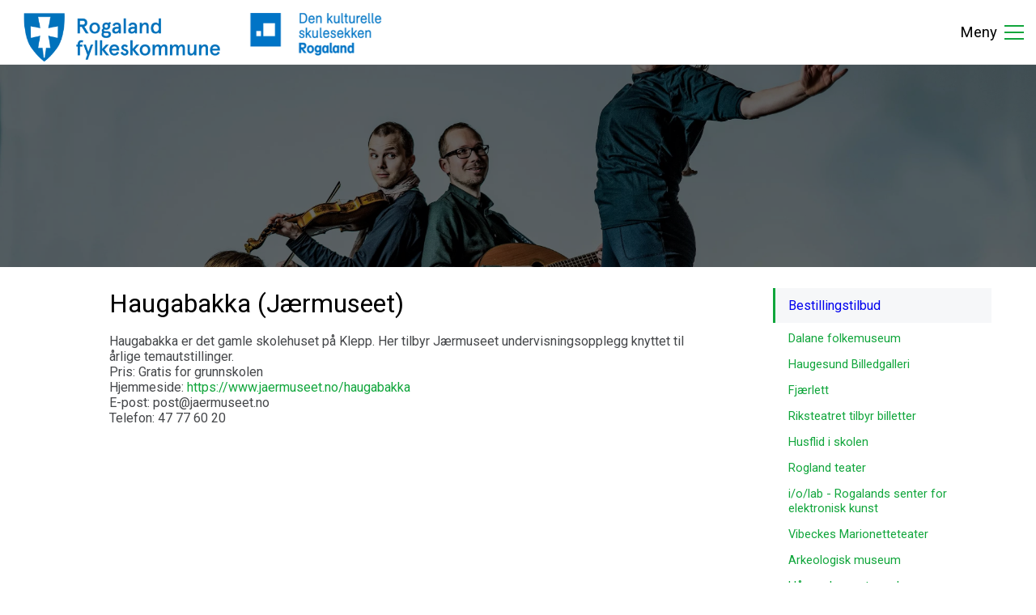

--- FILE ---
content_type: text/html; charset=utf-8
request_url: https://rogaland.ksys.no/haugabakka_jaermuseet
body_size: 14408
content:
<!DOCTYPE html><html lang="no"><head><style type="text/css">.article-container strong {
font-weight:bold;
}
.article-container em {
font-style:italic;
}

</style><base href="//rogaland.ksys.no/"><title></title><meta charset="utf-8"><meta http-equiv="x-ua-compatible" content="ie=edge"><meta name="viewport" content="width=device-width, initial-scale=1"><link rel="apple-touch-icon" href="apple-touch-icon.png"><link rel="shortcut icon" type="image/x-icon" href="favicon.ico"><link href="https://fonts.googleapis.com/css?family=Roboto:400,500" rel="stylesheet"><link rel="stylesheet" href="css/main.css"></head><body><div id="content"><header class="header"><nav role="navigation" class="navbar burger-navigation"><div class="nav-icon"><span></span><span></span><span></span></div><a href="http://www.skolesekken-rogaland.no/"><img src="img/rogaland3.png" alt="logo" class="logo" style="padding:5px;"></a><ul class="main-nav"><li class="nav-item active"><a href="produksjoner">Den kulturelle skolesekken</a></li><li class="nav-item active"><a href="aktuelt">Aktuelt</a><span class="icon icon-arrow-1-left"></span><ul class="sub-nav"><li><a href="konsekvensar_av_koronavirus_for_dksarrangement_oppdatert_23april">Konsekvensar av koronavirus for DKS-arrangement, oppdatert 23.april 2020</a></li><li><a href="dks_vaaren_2020">DKS-program i perioden 12.3.-30.4.2020</a></li><li><a href="naa_kan_de_bla_i_programmet_for_vgs_i_skuleaaret_201920">Nå kan de bla i programmet for VGS i skuleåret 2020/21!</a></li><li><a href="nye_honorarsatser_dks_rogaland">Nye honorarsatser DKS Rogaland</a></li><li><a href="kulturtanken__den_kulturelle_skulesekken_noreg">Kulturtanken - Den kulturelle skulesekken Noreg</a></li></ul></li><li class="nav-item active"><a href="dks_rogland">DKS Rogland</a><span class="icon icon-arrow-1-left"></span><ul class="sub-nav"><li><a href="kontakt_oss">Kontakt oss</a></li><li><a href="strategiplan_for_dks_rogaland">Strategiplan for DKS Rogaland</a></li><li><a href="kommunekontakter_for_dks_rogaland">Kommunekontakter for DKS Rogaland</a></li><li><a href="kvalitet_og_forankring_en_evaluering_av_dks_i_rogaland">Kvalitet og forankring. En evaluering av DKS i Rogaland.</a></li><li><a href="den_kulturelle_skolesekken_i_rogaland">Den kulturelle skolesekken i Rogaland</a></li><li><a href="om_den_kulturelle_skolesekken">Om Den kulturelle skolesekken</a></li><li><a href="ungdommens_kulturmoenstring">Ungdommens kulturmønstring</a></li></ul></li><li class="nav-item active"><a href="bestillingstilbud">Bestillingstilbud</a><span class="icon icon-arrow-1-left"></span><ul class="sub-nav"><li><a href="dalane_folkemuseum">Dalane folkemuseum</a></li><li><a href="haugesund_billedgalleri">Haugesund Billedgalleri</a></li><li><a href="fjaerlett">Fjærlett</a></li><li><a href="riksteatret_tilbyr_billetter">Riksteatret tilbyr billetter</a></li><li><a href="husflid_i_skolen">Husflid i skolen</a></li><li><a href="rogland_teater">Rogland teater</a></li><li><a href="iolab__rogalands_senter_for_elektronisk_kunst">i/o/lab - Rogalands senter for elektronisk kunst</a></li><li><a href="vibeckes_marionetteteater">Vibeckes Marionetteteater</a></li><li><a href="arkeologisk_museum">Arkeologisk museum</a></li><li><a href="haa_gamle_prestegard">Hå gamle prestegard</a></li><li><a href="jaermuseet_vitengarden_i_haa">Jærmuseet, Vitengarden i Hå</a></li><li><a href="vitenfabrikken_jaermuseet">Vitenfabrikken (Jærmuseet)</a></li><li><a href="limagarden_jaermuseet">Limagarden (Jærmuseet)</a></li><li><a href="haugabakka_jaermuseet">Haugabakka (Jærmuseet)</a></li><li><a href="tungenes_fyrsjoebruksmuseet_jaermuseet">Tungenes fyr/Sjøbruksmuseet (Jærmuseet)</a></li><li><a href="science_circus_jaermuseet">Science Circus (Jærmuseet)</a></li><li><a href="flyhistorisk_museum_sola_jaermuseet">Flyhistorisk Museum Sola (Jærmuseet)</a></li><li><a href="haugalandmuseene">Haugalandmuseene</a></li><li><a href="karmsund_folkemuseum">Karmsund folkemuseum</a></li><li><a href="ryfylkemuseet">Ryfylkemuseet</a></li><li><a href="folkemusikkarkivet_for_rogaland">Folkemusikkarkivet for Rogaland</a></li><li><a href="museum_stavanger_must">Museum Stavanger (MUST)</a></li><li><a href="norsk_barnemuseum">Norsk barnemuseum</a></li><li><a href="norsk_oljemuseum">Norsk Oljemuseum</a></li><li><a href="utstein_kloster">Utstein kloster</a></li><li><a href="lesesenteret">Lesesenteret</a></li><li><a href="stavanger_kunstmuseum">Stavanger kunstmuseum</a></li><li><a href="garborgsenteret_jaermuseet">Garborgsenteret (Jærmuseet)</a></li><li><a href="soelvberget">Sølvberget</a></li></ul></li><li class="nav-item active"><a href="kurs_og_konferanser">Kurs og konferanser</a></li><li class="nav-item active"><a href="tilstanden_til_kunst_og_kulturfagene_i_norge">Tilstanden til kunst- og kulturfagene i Norge</a></li><li class="nav-item active"><a href="for_kommunene">For kommunene</a><span class="icon icon-arrow-1-left"></span><ul class="sub-nav"><li><a href="planskjema_for_skuleaaret_2020/2021">Planskjema for skuleåret 2020/2021</a></li><li><a href="sjekkliste_for_kommunekontakter">Sjekkliste for kommunekontakter</a></li><li><a href="det_muliges_kunst">Det muliges kunst</a></li><li><a href="hvordan_opplever_elevene_moetet_med_den_kulturelle_skolesekken">Hvordan opplever elevene møtet med Den kulturelle skolesekken?</a></li><li><a href="bok_om_den_kulturelle_skulesekken">Bok om Den kulturelle skulesekken</a></li></ul></li><li class="nav-item active"><a href="fordeling_av_spelemidlar_20182019">Fordeling av spelemidlar 2018-2019</a></li><li class="nav-item active"><a href="for_skolen">For skolen</a><span class="icon icon-arrow-1-left"></span><ul class="sub-nav"><li><a href="handbok_for_kulturkontaktar">Handbok for kulturkontaktar</a></li><li><a href="sjekkliste_for_kulturkontaktar_i_vidaregaaande_skule">Sjekkliste for kulturkontaktar i vidaregåande skule</a></li><li><a href="hvordan_opplever_elevene_moetet_med_den_kulturelle_skolesekken2">Hvordan opplever elevene møtet med Den kulturelle skolesekken?</a></li><li><a href="mastergrad_i_estetiske_fag_og_laereprosessar">Mastergrad i estetiske fag og læreprosessar</a></li></ul></li><li class="nav-item active"><a href="for_utoevere">For utøvere</a><span class="icon icon-arrow-1-left"></span><ul class="sub-nav"><li><a href="nye_honorarsatser_dks_rogaland2">Nye honorarsatser DKS Rogaland</a></li><li><a href="skjema_for_reiseregning">Skjema for reiseregning</a></li><li><a href="mastergrad_i_estetiske_fag_og_laereprosessar2">Mastergrad i estetiske fag og læreprosessar</a></li><li><a href="bok_om_den_kulturelle_skulesekken2">Bok om Den kulturelle skulesekken</a></li><li><a href="tonoskjema">Tono-skjema</a></li><li><a href="spenn__stoetteordning_for_scenekunst_knyttet_til_dks">SPENN - støtteordning for scenekunst knyttet til DKS</a></li></ul></li><li class="nav-item active"><a href="planer">Planer</a></li><li class="nav-item active"><a href="lenker">Lenker</a><span class="icon icon-arrow-1-left"></span><ul class="sub-nav"><li><a href="skolesekker_i_andre_fylker">Skolesekker i andre fylker</a></li><li><a href="musikk_i_skolen">Musikk i skolen</a></li><li><a href="nasjonalt_garborgsenter">Nasjonalt Garborgsenter</a></li><li><a href="design_og_arkitektur">Design og arkitektur</a></li><li><a href="scenekunst">Scenekunst</a></li><li><a href="drama_i_skolen">Drama i skolen</a></li><li><a href="sentrale_samarbeidspartnere">Sentrale samarbeidspartnere</a></li><li><a href="regionale_samarbeidspartnere">Regionale samarbeidspartnere</a></li></ul></li><li class="nav-item active"><a href="fagressurser">Fagressurser</a><span class="icon icon-arrow-1-left"></span><ul class="sub-nav"><li><a href="sjekkliste_for_kulturkontaktar_i_vidaregaaande_skule2">Sjekkliste for kulturkontaktar i vidaregåande skule</a></li><li><a href="kvalitet_og_forankring_en_evaluering_av_dks_i_rogaland2">Kvalitet og forankring. En evaluering av DKS i Rogaland.</a></li><li><a href="tilstanden_til_kunst_og_kulturfagene_i_norge2">Tilstanden til kunst- og kulturfagene i Norge</a></li><li><a href="trafo">Trafo</a></li><li><a href="frifond">Frifond</a></li><li><a href="nyheter_om_film_og_kino_for_barn_og_unge">Nyheter om film og kino for barn og unge</a></li><li><a href="filmrommetno_er_aapnet">Filmrommet.no er åpnet</a></li><li><a href="scenekunst2">Scenekunst</a></li><li><a href="rett_og_gale__kort_innfoering_i_videoproduksjon">Rett og gale - kort innføring i videoproduksjon</a></li><li><a href="musikkpedagogikkno">Musikkpedagogikk.no</a></li></ul></li><li class="nav-item active"><a href="arkiv">Arkiv</a><span class="icon icon-arrow-1-left"></span><ul class="sub-nav"><li><a href="hva_er_den_kulturelle_skolesekken">Hva er den kulturelle skolesekken?</a></li><li><a href="telemarksforskning_har_evaluert_dks_rogaland">Telemarksforskning har evaluert DKS Rogaland</a></li><li><a href="daarlig_undervisning_i_estetiske_fag_gir_daarlig_laeringsutbytte_i_andre_fag">Dårlig undervisning i estetiske fag gir dårlig læringsutbytte i andre fag</a></li></ul></li><li class="nav-item active"><a target="_blank" href="https://2.ksys.no/">Logg inn</a></li></ul></nav><div class="nav-overlay"></div><div class="hero" style="background-image: url('/davoo/7c74328e-5408-4d3e-9d49-469fb4127035/ftJ/');background-position:0% 20%;;"></div></header><section class="page-content"><div class="container"><section class="article-container"><div class="article-section"><h1>Haugabakka (Jærmuseet)</h1><p>Haugabakka er det gamle skolehuset på Klepp. Her tilbyr Jærmuseet undervisningsopplegg knyttet til årlige temautstillinger.<br>
Pris: Gratis for grunnskolen<br>
Hjemmeside: <a target="_blank" href="https://www.jaermuseet.no/haugabakka">https://www.jaermuseet.no/haugabakka</a><br>
E-post: post@jaermuseet.no  <br>
Telefon: 47 77 60 20</p></div></section><aside class="aside-container"><div class="aside-section"><div class="aside-header"><h2><a href="bestillingstilbud">Bestillingstilbud</a></h2></div><ul class="aside-content"><li><p><a href="dalane_folkemuseum">Dalane folkemuseum</a></p></li><li><p><a href="haugesund_billedgalleri">Haugesund Billedgalleri</a></p></li><li><p><a href="fjaerlett">Fjærlett</a></p></li><li><p><a href="riksteatret_tilbyr_billetter">Riksteatret tilbyr billetter</a></p></li><li><p><a href="husflid_i_skolen">Husflid i skolen</a></p></li><li><p><a href="rogland_teater">Rogland teater</a></p></li><li><p><a href="iolab__rogalands_senter_for_elektronisk_kunst">i/o/lab - Rogalands senter for elektronisk kunst</a></p></li><li><p><a href="vibeckes_marionetteteater">Vibeckes Marionetteteater</a></p></li><li><p><a href="arkeologisk_museum">Arkeologisk museum</a></p></li><li><p><a href="haa_gamle_prestegard">Hå gamle prestegard</a></p></li><li><p><a href="jaermuseet_vitengarden_i_haa">Jærmuseet, Vitengarden i Hå</a></p></li><li><p><a href="vitenfabrikken_jaermuseet">Vitenfabrikken (Jærmuseet)</a></p></li><li><p><a href="limagarden_jaermuseet">Limagarden (Jærmuseet)</a></p></li><li><p><a href="haugabakka_jaermuseet" style="font-weight:bold;">Haugabakka (Jærmuseet)</a></p></li><li><p><a href="tungenes_fyrsjoebruksmuseet_jaermuseet">Tungenes fyr/Sjøbruksmuseet (Jærmuseet)</a></p></li><li><p><a href="science_circus_jaermuseet">Science Circus (Jærmuseet)</a></p></li><li><p><a href="flyhistorisk_museum_sola_jaermuseet">Flyhistorisk Museum Sola (Jærmuseet)</a></p></li><li><p><a href="haugalandmuseene">Haugalandmuseene</a></p></li><li><p><a href="karmsund_folkemuseum">Karmsund folkemuseum</a></p></li><li><p><a href="ryfylkemuseet">Ryfylkemuseet</a></p></li><li><p><a href="folkemusikkarkivet_for_rogaland">Folkemusikkarkivet for Rogaland</a></p></li><li><p><a href="museum_stavanger_must">Museum Stavanger (MUST)</a></p></li><li><p><a href="norsk_barnemuseum">Norsk barnemuseum</a></p></li><li><p><a href="norsk_oljemuseum">Norsk Oljemuseum</a></p></li><li><p><a href="utstein_kloster">Utstein kloster</a></p></li><li><p><a href="lesesenteret">Lesesenteret</a></p></li><li><p><a href="stavanger_kunstmuseum">Stavanger kunstmuseum</a></p></li><li><p><a href="garborgsenteret_jaermuseet">Garborgsenteret (Jærmuseet)</a></p></li><li><p><a href="soelvberget">Sølvberget</a></p></li></ul></div></aside></div></section></div><body><footer class="footer"><div class="container"><div class="col"><h3>Kontakt</h3><span>Tel: </span><a href="tel:5151 6864, 5151 6879, 5151 6600">5151 6864, 5151 6879, 5151 6600</a><br><a href="mailto:elin.hetland@rogfk.no, anne.kristin.hoiland@rogfk.no">elin.hetland@rogfk.no, anne.kristin.hoiland@rogfk.no</a><div class="social"></div></div><div class="col"><h3>Adresse</h3><a href="" target="_blank">P.b. 130<br>4001 Stavanger</a></div><div class="col"><h3>Meny</h3><ul><li class="nav-item active"><a href="produksjoner">Den kulturelle skolesekken</a></li><li class="nav-item active"><a href="aktuelt">Aktuelt</a></li><li class="nav-item active"><a href="dks_rogland">DKS Rogland</a></li><li class="nav-item active"><a href="bestillingstilbud">Bestillingstilbud</a></li><li class="nav-item active"><a href="kurs_og_konferanser">Kurs og konferanser</a></li><li class="nav-item active"><a href="tilstanden_til_kunst_og_kulturfagene_i_norge">Tilstanden til kunst- og kulturfagene i Norge</a></li><li class="nav-item active"><a href="for_kommunene">For kommunene</a></li><li class="nav-item active"><a href="fordeling_av_spelemidlar_20182019">Fordeling av spelemidlar 2018-2019</a></li><li class="nav-item active"><a href="for_skolen">For skolen</a></li><li class="nav-item active"><a href="for_utoevere">For utøvere</a></li><li class="nav-item active"><a href="planer">Planer</a></li><li class="nav-item active"><a href="lenker">Lenker</a></li><li class="nav-item active"><a href="fagressurser">Fagressurser</a></li><li class="nav-item active"><a href="arkiv">Arkiv</a></li><li class="nav-item active"><a target="_blank" href="https://2.ksys.no/">Logg inn</a></li></ul></div></div></footer></body><script type="text/javascript" src="js/vendor/jquery-2.1.4.min.js"></script><script type="text/javascript">window.jQuery || document.write('<script src="js/vendor/jquery-2.1.4.min.js" type="text/javascript"><\/script>')</script><script type="text/javascript" src="js/vendor/salvattore-1.0.9.min.js"></script><script type="text/javascript" src="js/vendor/slick-1.6.0.min.js"></script><script type="text/javascript" src="js/vendor/slick-lightbox.min.js"></script><script type="text/javascript" src="js/main.js?ver=2"></script></body></html>

--- FILE ---
content_type: text/css; charset=utf-8
request_url: https://rogaland.ksys.no/css/main.css
body_size: 79593
content:
@charset "UTF-8";
html, body, div, span, applet, object, iframe,
h1, h2, h3, h4, h5, h6, p, blockquote, pre,
a, abbr, acronym, address, big, cite, code,
del, dfn, em, img, ins, kbd, q, s, samp,
small, strike, strong, sub, sup, tt, var,
b, u, i, center,
dl, dt, dd, ol, ul, li,
fieldset, form, label, legend,
table, caption, tbody, tfoot, thead, tr, th, td,
article, aside, canvas, details, embed,
figure, figcaption, footer, header, hgroup,
menu, nav, output, ruby, section, summary,
time, mark, audio, video {
  margin: 0;
  padding: 0;
  border: 0;
  font-size: 100%;
  font: inherit;
  vertical-align: baseline; }

article, aside, details, figcaption, figure,
footer, header, hgroup, menu, nav, section {
  display: block; }

audio, canvas, iframe, img, svg, video {
  vertical-align: middle; }

body {
  line-height: 1; }

a {
  text-decoration: none; }

ol, ul {
  list-style: none; }

blockquote, q {
  quotes: none; }

blockquote:before,
blockquote:after,
q:before, q:after {
  content: '';
  content: none; }

textarea {
  resize: vertical; }

table {
  border-collapse: collapse;
  border-spacing: 0; }

@media print {
  html, body, #content, .nav-overlay {
    border: 1px solid white;
    height: 99%;
    page-break-after: avoid !important;
    page-break-before: avoid !important; }

  #content::after {
    height: 0px;
    display: none; }

  .footer {
    margin-top: 0px; }

  .print-display-none,
  .print-display-none * {
    display: none !important; }

  *,
  *:before,
  *:after {
    background: transparent !important;
    color: #000 !important;
    box-shadow: none !important;
    text-shadow: none !important; }

  a,
  a:visited {
    text-decoration: underline; }

  abbr[title]:after {
    content: " (" attr(title) ")"; }

  a[href^="#"]:after,
  a[href^="javascript:"]:after {
    content: ""; }

  pre,
  blockquote {
    border: 1px solid #999;
    page-break-inside: avoid; }

  thead {
    display: table-header-group; }

  tr,
  img {
    page-break-inside: avoid; }

  img {
    max-width: 100% !important; }

  p,
  h2,
  h3 {
    orphans: 3;
    widows: 3; }

  h2,
  h3 {
    page-break-after: avoid; }

  b,
  strong {
    font-weight: normal; } }
h1, h2, h3, p {
  font-family: 'Roboto', 'Helvetica Neue', Helvetica, Arial, sans-serif;
  color: #000; }

h1 {
  font-size: 20pt;
  line-height: initial; }

h2, h3, p, a, ol li, ul li, span {
  font-size: 12pt;
  line-height: initial; }

strong {
  font-weight: 500; }

em {
  font-style: italic; }

@media screen and (max-width: 768px) {
  h1 {
    font-size: 18pt; } }
@font-face {
  font-family: 'Simple-Line-Icons-Pro';
  src: url("../icons/Simple-Line-Icons-Pro.eot");
  src: url("../icons/Simple-Line-Icons-Pro.eot") format("embedded-opentype"), url("../icons/Simple-Line-Icons-Pro.ttf") format("truetype"), url("../icons/Simple-Line-Icons-Pro.woff") format("woff"), url("../icons/Simple-Line-Icons-Pro.svg") format("svg");
  font-weight: normal;
  font-style: normal; }
[class^="icon-"], [class*=" icon-"] {
  font-family: 'Simple-Line-Icons-Pro' !important;
  speak: none;
  font-style: normal;
  font-weight: normal;
  font-variant: normal;
  text-transform: none;
  line-height: 0;
  font-size: 16pt;
  color: #11a63c;
  -webkit-font-smoothing: antialiased;
  -moz-osx-font-smoothing: grayscale; }

.icon-arrow-1-down:before {
  content: "\e804"; }

.icon-arrow-1-left:before {
  content: "\e805"; }

.icon-arrow-1-right:before {
  content: "\e806"; }

.icon-arrow-1-up:before {
  content: "\e80b"; }

.icon-arrow-2-down:before {
  content: "\e810"; }

.icon-arrow-2-left:before {
  content: "\e811"; }

.icon-arrow-2-right:before {
  content: "\e812"; }

.icon-arrow-2-up:before {
  content: "\e817"; }

.icon-back-7:before {
  content: "\e82c"; }

.icon-chat-1:before {
  content: "\e848"; }

.icon-comment-1:before {
  content: "\e84b"; }

.icon-email:before {
  content: "\e86a"; }

.icon-message-1:before {
  content: "\e87c"; }

.icon-diskette-2:before {
  content: "\e8b0"; }

.icon-printer:before {
  content: "\e8cb"; }

.icon-shopping-tag:before {
  content: "\e922"; }

.icon-graduation-cap:before {
  content: "\e94b"; }

.icon-book-2:before {
  content: "\e9fe"; }

.icon-book-3:before {
  content: "\e9ff"; }

.icon-pencil-1:before {
  content: "\ea2e"; }

.icon-check-circle-2:before {
  content: "\eb07"; }

.icon-check-circle:before {
  content: "\eb08"; }

.icon-check:before {
  content: "\eb0b"; }

.icon-close:before {
  content: "\eb0c"; }

.icon-config-1:before {
  content: "\eb0d"; }

.icon-config-2:before {
  content: "\eb0e"; }

.icon-info:before {
  content: "\eb38"; }

.icon-magnifier-1:before {
  content: "\eb4a"; }

.icon-magnifier-2:before {
  content: "\eb4b"; }

.icon-notification:before {
  content: "\eb5a"; }

.icon-paper-clip:before {
  content: "\eb5c"; }

.icon-question:before {
  content: "\eb6a"; }

.icon-file:before {
  content: "\ebb6"; }

.icon-folder:before {
  content: "\ebd4"; }

.icon-photo:before {
  content: "\ec13"; }

.icon-wrench-hammer:before {
  content: "\ec81"; }

.icon-calendar-time:before {
  content: "\ecd8"; }

.icon-calendar:before {
  content: "\ecd9"; }

.icon-clock:before {
  content: "\ecdb"; }

.icon-hourglass-1:before {
  content: "\ece6"; }

.icon-location-2:before {
  content: "\ecf3"; }

.icon-location-3:before {
  content: "\ecf4"; }

.icon-map-location-1:before {
  content: "\ecf7"; }

.icon-map-location-3:before {
  content: "\ecf9"; }

.icon-map:before {
  content: "\ecfc"; }

.icon-timer-2:before {
  content: "\ed03"; }

.icon-emoticon-grin:before {
  content: "\ed80"; }

.icon-emoticon-smile:before {
  content: "\ed81"; }

.icon-emoticon:before {
  content: "\ed82"; }

.icon-happy-mask:before {
  content: "\ed8a"; }

.icon-sad-mask:before {
  content: "\eda7"; }

.icon-theatre-masks:before {
  content: "\edb1"; }

.icon-people-female:before {
  content: "\edc9"; }

.icon-people-male:before {
  content: "\edcb"; }

.icon-people:before {
  content: "\edd2"; }

.icon-team-1:before {
  content: "\edd6"; }

.icon-user-female-picture:before {
  content: "\ede5"; }

.icon-user-female-settings:before {
  content: "\ede9"; }

.icon-user-female:before {
  content: "\edec"; }

.icon-user-male-picture:before {
  content: "\edf4"; }

.icon-user-male-settings:before {
  content: "\edf8"; }

.icon-user-male:before {
  content: "\edfb"; }

.icon-user:before {
  content: "\ee03"; }

.icon-users-male-female:before {
  content: "\ee04"; }

.icon-users-male:before {
  content: "\ee05"; }

.icon-users:before {
  content: "\ee06"; }

.icon-flag-2:before {
  content: "\ee0f"; }

.icon-heart:before {
  content: "\ee13"; }

.icon-like:before {
  content: "\ee16"; }

.icon-star:before {
  content: "\ee21"; }

.icon-unlike:before {
  content: "\ee26"; }

.icon-link-3:before {
  content: "\ee4a"; }

.icon-google-plus:before {
  content: "\ea8b"; }

.icon-facebook:before {
  content: "\ea90"; }

.icon-instagram:before {
  content: "\ea92"; }

.icon-twitter:before {
  content: "\ea96"; }

.icon-youtube2:before {
  content: "\ea9e"; }

html {
  box-sizing: border-box; }

*, *:before, *:after {
  box-sizing: inherit; }

html, body {
  width: 100%;
  height: 100%;
  min-width: 320px; }

body {
  font-family: 'Roboto', 'Helvetica Neue', Helvetica, Arial, sans-serif;
  font-size: 14pt;
  text-rendering: optimizelegibility;
  -webkit-font-smoothing: antialiased !important;
  color: #000;
  background: #fff; }

img {
  width: 100%; }

::selection {
  background: #11a63c;
  color: #fff;
  text-shadow: none; }

#content {
  min-height: 100%; }
  #content:after {
    content: "";
    width: 100%;
    float: left;
    display: block; }

hr {
  display: block;
  height: 1px;
  border: 0;
  border-top: 1px solid #c2c6d0;
  margin: 14px 0;
  padding: 0; }

.relative {
  position: relative; }

.no-scroll {
  margin: 0;
  height: 100%;
  overflow: hidden; }

.fixed {
  position: fixed;
  left: 0;
  right: 0; }

.btn {
  display: inline-block;
  position: relative;
  padding: 12px 16px;
  font-size: 13px;
  text-align: center;
  cursor: pointer;
  border-radius: 3px;
  color: #000;
  background: #fff;
  transition: all .2s ease-in-out; }
  .btn:focus {
    outline-offset: 0px;
    outline: none;
    border: 1px solid #11a63c; }
  .btn .icon {
    display: block;
    margin: 10px 12px 0 0;
    float: left;
    font-size: 16pt;
    line-height: 0px;
    color: #11a63c; }

.btn-outline {
  border: 1px solid #c2c6d0;
  box-shadow: 0 1px 2px 0 rgba(0, 0, 0, 0.2); }
  .btn-outline:hover {
    color: #11a63c;
    border: 1px solid #11a63c; }

.btn-active {
  color: #959aa3;
  background: #f6f7f9;
  box-shadow: none; }
  .btn-active .icon {
    color: #959aa3; }
  .btn-active:hover {
    border: 1px solid #c2c6d0;
    color: #959aa3; }

input[type="text"]:focus,
input[type="search"]:focus,
input[type="password"]:focus,
input[type="number"]:focus,
input[type="email"]:focus,
input[type="url"]:focus,
input[type="tel"]:focus,
input[type="file"]:focus,
input[type="checkbox"]:focus,
input[type="radio"]:focus,
input[type="submit"]:focus,
input[type="reset"]:focus,
input[type="button"]:focus,
textarea:focus,
select:focus,
button:focus {
  outline-offset: 0px;
  outline: none; }

.control {
  display: block;
  position: relative;
  padding-left: 26px;
  margin-bottom: 15px;
  font-size: 12pt;
  cursor: pointer; }
  .control input {
    position: absolute;
    z-index: -1;
    opacity: 0; }

.control-indicator {
  display: block;
  position: absolute;
  top: 0;
  left: 0;
  height: 17px;
  width: 17px;
  border: 1px solid #9599a3;
  background: #f6f7f9; }

.control-radio .control-indicator {
  border-radius: 20px; }

.control-checkbox .control-indicator {
  border-radius: 3px; }

.control:hover input ~ .control-indicator,
.control input:focus ~ .control-indicator {
  border: 1px solid #11a63c;
  background: #f6f7f9; }

.control input:checked ~ .control-indicator {
  border: 1px solid #11a63c;
  background: #11a63c; }

.control:hover input:not([disabled]):checked ~ .control-indicator,
.control input:checked:focus ~ .control-indicator {
  border: 1px solid #11a63c;
  background: #11a63c; }

.control input:disabled ~ .control-indicator {
  pointer-events: none;
  opacity: .5;
  background: #f6f7f9;
  border: 1px solid #9599a3; }

.control-indicator:after {
  content: '';
  position: absolute;
  display: none; }

.control input:checked ~ .control-indicator:after {
  display: block; }

.control-checkbox .control-indicator:after {
  left: 5px;
  top: 1px;
  width: 5px;
  height: 10px;
  border: solid #fff;
  border-width: 0 2px 2px 0;
  transform: rotate(45deg); }

.control-radio .control-indicator:after {
  left: 5px;
  top: 5px;
  height: 5px;
  width: 5px;
  border-radius: 20px;
  background: #fff; }

.control-checkbox input:disabled ~ .control-indicator:after {
  border-color: #9599a3; }

.control-radio input:disabled ~ .control-indicator:after {
  background: #9599a3; }

.select {
  width: 100%;
  display: inline-block;
  margin-bottom: 15px;
  position: relative; }

.select select {
  width: 100%;
  display: inline-block;
  padding: 10px 12px;
  font-size: 12pt;
  color: #9ba0a8;
  background: #f6f7f9;
  outline: 0;
  border: 1px solid #9ba0a8;
  border-radius: 3px;
  cursor: pointer;
  appearance: none;
  -webkit-appearance: none;
  -moz-appearance: none; }

.select select::-ms-expand {
  display: none; }

.select select:hover,
.select select:focus {
  color: #11a63c;
  border: 1px solid #11a63c;
  background: #f6f7f9; }

.select select:disabled {
  opacity: .5;
  pointer-events: none; }

.select-arrow {
  position: absolute;
  top: 17px;
  right: 12px;
  width: 0;
  height: 0;
  pointer-events: none;
  border-style: solid;
  border-width: 6px 5px 0 5px;
  border-color: #9ba0a8 transparent transparent transparent; }

.select select:hover ~ .select-arrow,
.select select:focus ~ .select-arrow {
  border-top-color: #11a63c; }

.select select:disabled ~ .select-arrow {
  border-top-color: #9ba0a8;
  opacity: .5; }

/* Slider */
.slick-slider {
  position: relative;
  display: block;
  box-sizing: border-box;
  -webkit-user-select: none;
  -moz-user-select: none;
  -ms-user-select: none;
  user-select: none;
  -webkit-touch-callout: none;
  -khtml-user-select: none;
  -ms-touch-action: pan-y;
  touch-action: pan-y;
  -webkit-tap-highlight-color: transparent; }

.slick-list {
  position: relative;
  display: block;
  overflow: hidden;
  margin: 0;
  padding: 0; }

.slick-list:focus {
  outline: none; }

.slick-list.dragging {
  cursor: pointer;
  cursor: hand; }

.slick-slider .slick-track,
.slick-slider .slick-list {
  -webkit-transform: translate3d(0, 0, 0);
  -moz-transform: translate3d(0, 0, 0);
  -ms-transform: translate3d(0, 0, 0);
  -o-transform: translate3d(0, 0, 0);
  transform: translate3d(0, 0, 0); }

.slick-track {
  position: relative;
  top: 0;
  left: 0;
  display: block; }

.slick-track:before,
.slick-track:after {
  display: table;
  content: ''; }

.slick-track:after {
  clear: both; }

.slick-loading .slick-track {
  visibility: hidden; }

.slick-slide {
  display: none;
  float: left;
  height: 100%;
  min-height: 1px; }

[dir='rtl'] .slick-slide {
  float: right; }

.slick-slide img {
  display: block; }

.slick-slide.slick-loading img {
  display: none; }

.slick-slide.dragging img {
  pointer-events: none; }

.slick-initialized .slick-slide {
  display: block; }

.slick-loading .slick-slide {
  visibility: hidden; }

.slick-vertical .slick-slide {
  display: block;
  height: auto;
  border: 1px solid transparent; }

.slick-arrow.slick-hidden {
  display: none; }

.slick-lightbox {
  position: fixed;
  top: 0;
  left: 0;
  z-index: 9999;
  width: 100%;
  height: 100%;
  background: black;
  -webkit-transition: opacity 0.5s ease;
  transition: opacity 0.5s ease; }

.slick-lightbox .slick-loading .slick-list {
  background-color: transparent; }

.slick-lightbox .slick-prev {
  left: 15px; }

.slick-lightbox .slick-next {
  right: 15px; }

.slick-lightbox-hide {
  opacity: 0; }

.slick-lightbox-hide.slick-lightbox-ie {
  -ms-filter: "progid:DXImageTransform.Microsoft.Alpha(Opacity=0)";
  filter: alpha(opacity=0); }

.slick-lightbox-hide-init {
  position: absolute;
  top: -9999px;
  opacity: 0; }

.slick-lightbox-hide-init.slick-lightbox-ie {
  -ms-filter: "progid:DXImageTransform.Microsoft.Alpha(Opacity=0)";
  filter: alpha(opacity=0); }

.slick-lightbox-inner {
  width: 100%;
  height: 100%;
  position: fixed;
  top: 0;
  left: 0; }

.slick-lightbox-slick-item {
  text-align: center;
  overflow: hidden; }

.slick-lightbox-slick-item:before {
  height: 100%;
  content: '';
  display: inline-block;
  vertical-align: middle;
  margin-right: -0.25em; }

.slick-caption-bottom .slick-lightbox-slick-item .slick-lightbox-slick-item .slick-lightbox-slick-caption {
  position: absolute;
  bottom: 0;
  left: 0;
  text-align: center;
  width: 100%;
  margin-bottom: 20px; }

.slick-caption-dynamic .slick-lightbox-slick-item .slick-lightbox-slick-item .slick-lightbox-slick-caption {
  display: block;
  text-align: center; }

.slick-lightbox-slick-item-inner {
  display: inline-block;
  vertical-align: middle;
  max-width: 90%;
  max-height: 90%; }

.slick-lightbox-slick-img {
  margin: 0 auto;
  display: block;
  max-width: 90%;
  max-height: 90%; }

.slick-lightbox-slick-caption {
  margin: 10px 0 0;
  color: white; }

.slick-lightbox-close {
  position: absolute;
  top: 15px;
  right: 15px;
  display: block;
  height: 20px;
  width: 20px;
  line-height: 0;
  font-size: 0;
  cursor: pointer;
  background: transparent;
  color: transparent;
  padding: 0;
  border: none; }

.slick-lightbox-close:focus {
  outline: none; }

.slick-lightbox-close:before {
  font-family: "slick";
  font-size: 20px;
  line-height: 1;
  color: white;
  opacity: 0.85;
  -webkit-font-smoothing: antialiased;
  -moz-osx-font-smoothing: grayscale;
  content: "×"; }

/* the slides */
.slick-slide {
  margin: 0 10px;
  opacity: 0.3;
  -webkit-transition: all .3s;
  -moz-transition: all .3s;
  transition: all .3s; }

/* the parent */
.slick-list {
  margin: 0 -10px; }

.slick-slide.slick-current {
  opacity: 1 !important; }

/* Slider */
.slick-loading .slick-list {
  background: #fff url("../img/ajax-loader.gif") center center no-repeat; }

/* Icons */
@font-face {
  font-family: "slick";
  src: url("../icons/slick.eot");
  src: url("../icons/slick.eot?#iefix") format("embedded-opentype"), url("../icons/slick.woff") format("woff"), url("../icons/slick.ttf") format("truetype"), url("../icons/slick.svg#slick") format("svg");
  font-weight: normal;
  font-style: normal; }
/* Arrows */
.slick-prev,
.slick-next {
  position: absolute;
  display: block;
  height: 20px;
  width: 20px;
  line-height: 0px;
  font-size: 0px;
  cursor: pointer;
  background: transparent;
  color: transparent;
  top: 50%;
  -webkit-transform: translate(0, -50%);
  -ms-transform: translate(0, -50%);
  transform: translate(0, -50%);
  padding: 0;
  border: none;
  outline: none; }
  .slick-prev:hover, .slick-prev:focus,
  .slick-next:hover,
  .slick-next:focus {
    outline: none;
    background: transparent;
    color: transparent; }
    .slick-prev:hover:before, .slick-prev:focus:before,
    .slick-next:hover:before,
    .slick-next:focus:before {
      opacity: #11a63c; }
  .slick-prev.slick-disabled:before,
  .slick-next.slick-disabled:before {
    opacity: 0.25; }
  .slick-prev:before,
  .slick-next:before {
    font-family: "slick";
    font-size: 20px;
    line-height: 1;
    color: white;
    opacity: 0.75;
    -webkit-font-smoothing: antialiased;
    -moz-osx-font-smoothing: grayscale; }

.slick-prev {
  left: -25px; }
  [dir="rtl"] .slick-prev {
    left: auto;
    right: -25px; }
  .slick-prev:before {
    content: "←"; }
    [dir="rtl"] .slick-prev:before {
      content: "→"; }

.slick-next {
  right: -25px; }
  [dir="rtl"] .slick-next {
    left: -25px;
    right: auto; }
  .slick-next:before {
    content: "→"; }
    [dir="rtl"] .slick-next:before {
      content: "←"; }

/* Dots */
.slick-dotted.slick-slider {
  margin-bottom: 0px; }

.slick-dots {
  width: 100%;
  max-width: 200px;
  display: block;
  margin: auto;
  padding: 0;
  position: absolute;
  right: 0;
  bottom: 1px;
  left: 0;
  z-index: 9999999;
  list-style: none;
  text-align: center; }
  .slick-dots li {
    position: relative;
    display: inline-block;
    height: 12px;
    width: 20px;
    margin: 0 2px;
    padding: 0;
    cursor: pointer; }
    .slick-dots li button {
      border: 0;
      background: transparent;
      display: block;
      height: 20px;
      width: 20px;
      outline: none;
      line-height: 0px;
      font-size: 0px;
      color: transparent;
      padding: 5px;
      cursor: pointer; }
      .slick-dots li button:hover, .slick-dots li button:focus {
        outline: none; }
        .slick-dots li button:hover:before, .slick-dots li button:focus:before {
          opacity: #11a63c; }
      .slick-dots li button:before {
        position: absolute;
        top: 0;
        left: 0;
        content: "•";
        width: 20px;
        height: 20px;
        font-family: "slick";
        font-size: 10px;
        line-height: 20px;
        text-align: center;
        color: black;
        opacity: 0.25;
        -webkit-font-smoothing: antialiased;
        -moz-osx-font-smoothing: grayscale; }
    .slick-dots li.slick-active button:before {
      color: #11a63c;
      opacity: 0.75; }

.slick-slide {
  outline-offset: 0px;
  outline: none; }
  .slick-slide img {
    cursor: move;
    cursor: grab;
    cursor: -moz-grab;
    cursor: -webkit-grab; }
  .slick-slide img:active {
    cursor: grabbing;
    cursor: -moz-grabbing;
    cursor: -webkit-grabbing; }

.calendar-pick-filter {
  width: 100%;
  margin-top: 92px;
  position: static;
  border: 1px solid #c2c6d0;
  border-radius: 4px;
  box-shadow: 0 1px 2px 0 rgba(0, 0, 0, 0.2);
  background: #fff; }
  .calendar-pick-filter .icon {
    cursor: pointer; }

.calendar-custom-filter .filter-options {
  visibility: hidden;
  opacity: 0;
  max-height: 0;
  overflow: hidden;
  -webkit-transition: all .2s ease-in-out;
  transition: all .2s ease-in-out; }
  .calendar-custom-filter .filter-options .select {
    width: 92.5%;
    margin-left: 10px;
    margin-bottom: 10px; }
    .calendar-custom-filter .filter-options .select select {
      background: #fff; }

.calendar-pick-filter.active .filter-options {
  visibility: visible;
  opacity: 1;
  max-height: 400px;
  overflow: hidden; }

.calendar-custom-filter .filter-section-toggle {
  cursor: pointer;
  padding: 12px 16px; }
  .calendar-custom-filter .filter-section-toggle .icon {
    display: block;
    width: 20px;
    height: 20px;
    margin-top: 0px;
    margin-right: -8px;
    float: right;
    cursor: pointer;
    font-size: 12pt;
    -webkit-transition: .3s transform;
    transition: .3s transform; }
    .calendar-custom-filter .filter-section-toggle .icon:before {
      margin-top: 10px;
      margin-left: 1px;
      display: block; }
  .calendar-custom-filter .filter-section-toggle .title {
    color: #787878; }

.calendar-pick-filter.active .title {
  color: #11a63c; }

.calendar-pick-filter.active .filter-section-toggle .icon {
  -webkit-transform: rotate(-90deg);
  transform: rotate(-90deg); }

#calendar {
  margin-left: auto;
  margin-right: auto;
  width: 100%; }
  #calendar:after {
    display: block;
    content: ' ';
    clear: both; }

#calendar_header {
  height: 40px;
  width: 100%;
  padding: 10px;
  text-align: center;
  position: relative;
  float: left;
  overflow: hidden;
  z-index: 10; }
  #calendar_header span {
    font-size: 12pt;
    color: #787878; }
  #calendar_header .icon-arrow-1-right {
    display: block;
    float: right; }
    #calendar_header .icon-arrow-1-right:hover {
      color: #11a63c; }
  #calendar_header .icon-arrow-1-left {
    display: block;
    float: left; }
  #calendar_header .icon-arrow-1-left:before,
  #calendar_header .icon-arrow-1-right:before {
    display: block;
    margin-top: 10px;
    margin-left: 1px; }

#calendar_weekdays div,
#calendar_content div {
  display: inline-block;
  vertical-align: top;
  overflow: hidden;
  text-align: center;
  color: #787878; }

#calendar_weekdays .col_1_8,
#calendar_content .col_1_8 {
  width: 10%;
  margin-right: 1%;
  position: relative; }
  #calendar_weekdays .col_1_8:last-child,
  #calendar_content .col_1_8:last-child {
    margin-right: 0; }

#calendar_weekdays {
  font-weight: 500; }
  #calendar_weekdays .col_1_8 {
    text-align: right; }

#calendar_content {
  margin-bottom: 10px; }
  #calendar_content .row {
    width: 100%; }
    #calendar_content .row .col_1_8 {
      padding: 10px 0; }
    #calendar_content .row .current {
      margin-top: 5px;
      padding: 5px 0; }
      #calendar_content .row .current:after {
        content: ' ';
        border: 1px solid #11a63c;
        height: 22px;
        width: 22px;
        position: absolute;
        display: block;
        top: 0px;
        left: 50% !important;
        margin-left: -11px;
        border-radius: 100%;
        z-index: -1; }
    #calendar_content .row .event.active:after {
      border: 2px solid #fff; }
    #calendar_content .row .active {
      color: #fff; }
      #calendar_content .row .active:after {
        content: ' ';
        background: #11a63c;
        height: 25px;
        width: 25px;
        position: absolute;
        display: block;
        top: 3px;
        left: 50% !important;
        margin-left: -12.5px;
        border-radius: 4px;
        z-index: -1; }
    #calendar_content .row .weeknumber {
      font-weight: bold;
      padding-right: 10px;
      cursor: pointer; }
    #calendar_content .row .event {
      cursor: pointer; }
    #calendar_content .row .event:before {
      content: '';
      color: #11a63c;
      border: 2px solid #11a63c;
      border-radius: 50%;
      display: block;
      width: 3px;
      margin: 0 auto;
      height: 3px;
      bottom: 0px;
      position: absolute;
      left: 50%;
      margin-left: -1.5px; }
    #calendar_content .row .off-month {
      color: #ccc; }
  #calendar_content .week_active {
    color: #11a63c; }

#calendar_content,
#calendar_weekdays {
  width: 100%;
  margin-top: 15px;
  position: relative;
  overflow: hidden;
  float: left;
  font-size: 9pt;
  z-index: 10; }

@media screen and (max-width: 980px) {
  #calendar_content,
  #calendar_weekdays {
    font-size: 8pt; }

  #calendar_content .active:after {
    top: 2px !important; }
  #calendar_content .current:before {
    bottom: 1px !important; }
  #calendar_content .current:after {
    height: 20px !important;
    width: 20px !important;
    margin-left: -10px !important; } }
@media screen and (max-width: 480px) {
  #calendar_content .current:after {
    width: 19px !important;
    height: 20px !important;
    margin-left: -9px !important;
    top: 3px !important; }
  #calendar_content .active:after {
    width: 20px !important;
    height: 20px !important;
    top: 4px !important;
    left: 50% !important;
    margin-left: -10px !important; } }
@media screen and (max-width: 425px) {
  #calendar_content .current:before {
    bottom: 0 !important; }
  #calendar_content .current:after {
    width: 20px !important;
    height: 20px !important;
    margin-left: -10px !important;
    top: 0px !important; }
  #calendar_content .active:after {
    width: 25px !important;
    height: 25px !important;
    top: 2px !important;
    left: 50% !important;
    margin-left: -12.5px !important; } }
.container {
  width: 100%;
  max-width: 1200px;
  margin: 0 auto;
  padding: 0 15px; }

.row {
  width: 100%;
  float: left; }

#production-grid {
  width: 74.36%; }
  #production-grid .size-1of3,
  #production-grid .size-1of2,
  #production-grid .size-1of1 {
    float: left;
    margin-right: 3.45%; }
    #production-grid .size-1of3:last-child,
    #production-grid .size-1of2:last-child,
    #production-grid .size-1of1:last-child {
      margin-right: 0px; }
  #production-grid .size-1of3 {
    width: 31.03%; }
  #production-grid .size-1of2 {
    width: 48%;
    margin-right: 4%; }
  #production-grid .size-1of1 {
    width: 100%;
    margin-right: 0; }

#productions-grid-v2 {
  width: 100%; }
  #productions-grid-v2 .size-1of4,
  #productions-grid-v2 .size-1of3,
  #productions-grid-v2 .size-1of2,
  #productions-grid-v2 .size-1of1 {
    float: left;
    margin-right: 2.56%; }
    #productions-grid-v2 .size-1of4:last-child,
    #productions-grid-v2 .size-1of3:last-child,
    #productions-grid-v2 .size-1of2:last-child,
    #productions-grid-v2 .size-1of1:last-child {
      margin-right: 0px; }
  #productions-grid-v2 .size-1of4 {
    width: 23.08%; }
  #productions-grid-v2 .size-1of3 {
    width: 31.62%; }
  #productions-grid-v2 .size-1of2 {
    width: 48%;
    margin-right: 4%; }
  #productions-grid-v2 .size-1of1 {
    width: 100%;
    margin-right: 0; }

#production-grid .column,
#productions-grid-v2 .column {
  margin-top: 26px; }

#production-grid[data-columns]::before {
  content: '3 .column.size-1of3'; }

#productions-grid-v2[data-columns]::before {
  content: '4 .column.size-1of4'; }

@media screen and (min-width: 1024px) {
  #production-grid[data-columns]::before {
    content: '3 .column.size-1of3'; }

  #productions-grid-v2[data-columns]::before {
    content: '4 .column.size-1of4'; } }
@media screen and (min-width: 725px) and (max-width: 1024px) {
  #productions-grid-v2[data-columns]::before {
    content: '3 .column.size-1of3'; } }
@media screen and (min-width: 375px) and (max-width: 725px) {
  #productions-grid-v2[data-columns]::before {
    content: '2 .column.size-1of2'; } }
@media screen and (max-width: 375px) {
  #productions-grid-v2[data-columns]::before {
    content: '1 .column.size-1of1'; } }
@media screen and (min-width: 768px) and (max-width: 1024px) {
  #production-grid {
    width: 65.80%; }

  #production-grid[data-columns]::before {
    content: '2 .column.size-1of2'; } }
@media screen and (min-width: 725px) and (max-width: 768px) {
  #production-grid {
    width: 100%; }

  #productions-grid[data-columns]::before {
    content: '3 .column.size-1of3'; } }
@media screen and (min-width: 375px) and (max-width: 725px) {
  #production-grid {
    width: 100%; }

  #production-grid[data-columns]::before {
    content: '2 .column.size-1of2'; } }
@media screen and (max-width: 375px) {
  #production-grid {
    width: 100%; }

  #production-grid[data-columns]::before {
    content: '1 .column.size-1of1'; } }
.jumbotron {
  width: 100%;
  height: 400px;
  float: left;
  position: relative;
  background-position: 50% 50%;
  background-repeat: no-repeat;
  background-size: cover; }
  .jumbotron:after {
    width: 100%;
    height: 400px;
    position: absolute;
    top: 0;
    left: 0;
    content: '';
    background: rgba(0, 0, 0, 0.6); }
  .jumbotron .info {
    margin-top: 80px;
    position: relative;
    z-index: 1; }
    .jumbotron .info h1, .jumbotron .info h2 {
      text-align: center;
      display: block;
      white-space: nowrap;
      overflow: hidden;
      text-overflow: ellipsis; }
    .jumbotron .info h1 {
      font-size: 20pt;
      line-height: 40pt;
      color: #fff; }
    .jumbotron .info h2 {
      font-size: 14pt;
      color: #c2c6d0; }
  .jumbotron .no-info {
    height: 50px; }
  .jumbotron .main-search {
    width: 80%;
    max-width: 932px;
    margin: 30px auto 0;
    position: relative;
    z-index: 2; }
    .jumbotron .main-search .search-query {
      width: 100%;
      height: 60px;
      float: left;
      padding: 20px;
      border: 0;
      padding-right: 65px;
      border-radius: 4px;
      font-size: 14pt;
      display: block;
      white-space: nowrap;
      overflow: hidden;
      text-overflow: ellipsis; }
    .jumbotron .main-search .search-submit {
      width: 65px;
      height: 60px;
      position: absolute;
      top: 0;
      right: 0;
      border: 0;
      cursor: pointer;
      border-radius: 0 3px 3px 0;
      background: #fff; }
      .jumbotron .main-search .search-submit .icon {
        position: absolute;
        top: 30px;
        right: 20px;
        font-size: 18pt;
        color: #11a63c; }
    .jumbotron .main-search .search-query:active, .jumbotron .main-search .search-query:focus, .jumbotron .main-search .search-submit:active, .jumbotron .main-search .search-submit:focus {
      background: #f6f7f9; }
  .jumbotron .suggestions-list {
    display: none;
    width: 100%;
    max-height: 400px;
    overflow-y: scroll;
    position: absolute;
    top: 80px;
    cursor: pointer;
    border-radius: 3px;
    box-shadow: 0 3px 6px 0 rgba(0, 0, 0, 0.3); }
    .jumbotron .suggestions-list .suggestions-item {
      width: 100%;
      height: 50px;
      border-bottom: 1px solid #c2c6d0;
      background: #fff;
      transition: all .2s ease-in-out; }
      .jumbotron .suggestions-list .suggestions-item a, .jumbotron .suggestions-list .suggestions-item span {
        display: block; }
      .jumbotron .suggestions-list .suggestions-item a {
        width: 100%;
        height: 100%;
        color: #959aa3; }
      .jumbotron .suggestions-list .suggestions-item span {
        margin-top: 16px;
        margin-right: 12px;
        float: left; }
      .jumbotron .suggestions-list .suggestions-item .icon {
        margin-top: 25px;
        margin-left: 16px; }
      .jumbotron .suggestions-list .suggestions-item .suggestion-text {
        width: 70%;
        display: block;
        white-space: nowrap;
        overflow: hidden;
        text-overflow: ellipsis; }
      .jumbotron .suggestions-list .suggestions-item .suggestion-info {
        float: right;
        color: #c4c6cb; }
      .jumbotron .suggestions-list .suggestions-item:hover {
        background: #f6f7f9; }
        .jumbotron .suggestions-list .suggestions-item:hover .suggestion-text {
          color: #000; }
      .jumbotron .suggestions-list .suggestions-item:first-of-type {
        border-radius: 3px 3px 0 0; }
      .jumbotron .suggestions-list .suggestions-item:last-of-type {
        border-radius: 0 0 3px 3px;
        border-bottom: none; }
    .jumbotron .suggestions-list .suggestions-item.show-more {
      text-align: center; }
      .jumbotron .suggestions-list .suggestions-item.show-more .show-more-text {
        display: inline-block;
        float: none;
        color: #000; }
  .jumbotron .suggestions-list.active {
    display: block; }
  .jumbotron .location-nav {
    width: 295px;
    margin: 0 auto;
    position: relative;
    top: -30px;
    z-index: 1;
    color: #fff; }
    .jumbotron .location-nav .icon-arrow-1-left:before {
      margin-top: 10px;
      margin-left: -7px;
      display: block; }
    .jumbotron .location-nav .open-advanced-search, .jumbotron .location-nav .icon {
      display: block;
      float: left;
      cursor: pointer; }
    .jumbotron .location-nav .open-advanced-search {
      margin-right: 8px;
      font-size: 14pt; }
    .jumbotron .location-nav .icon {
      width: 20px;
      height: 20px;
      margin-top: 4px;
      padding-left: 8px;
      font-size: 12pt;
      color: #fff;
      transition: .3s transform; }
    .jumbotron .location-nav .rotate {
      transform: rotate(-90deg); }
  .jumbotron .location-nav-filter {
    visibility: hidden;
    opacity: 0;
    width: 420px;
    margin: 148px auto 0;
    position: relative;
    top: -10px;
    z-index: 1;
    color: #fff;
    transition: opacity .3s ease-in-out; }
    .jumbotron .location-nav-filter .select {
      float: left;
      width: 47.5%;
      margin-right: 5%; }
      .jumbotron .location-nav-filter .select:last-of-type {
        margin-right: 0px; }
  .jumbotron .location-nav-filter.active {
    visibility: visible;
    opacity: 1; }

.hero {
  width: 100%;
  height: 250px;
  float: left;
  position: relative;
  background-position: 50% 50%;
  background-repeat: no-repeat;
  background-size: cover; }
  .hero:after {
    width: 100%;
    height: 250px;
    position: absolute;
    top: 0;
    left: 0;
    content: '';
    background: rgba(0, 0, 0, 0.6); }

@media screen and (max-width: 768px) {
  .jumbotron .info h1 {
    font-size: 18pt;
    line-height: 40pt; }
  .jumbotron .main-search {
    width: 100%; }
  .jumbotron .suggestions-list .suggestions-item .suggestion-text {
    width: 77%; }
  .jumbotron .suggestions-list .suggestions-item .suggestion-info {
    display: none; } }
@media screen and (max-width: 450px) {
  .jumbotron .location-nav-filter {
    width: 100%; }
  .jumbotron .location-nav-filter .select {
    width: 100%; }
  .jumbotron .info {
    margin-top: 47px; } }
.nav-icon {
  width: 24px;
  height: 18px;
  margin: 23px 15px 0 0;
  position: absolute;
  z-index: 99999999;
  right: 0;
  cursor: pointer;
  -webkit-transform: rotate(0deg);
  -moz-transform: rotate(0deg);
  -o-transform: rotate(0deg);
  transform: rotate(0deg);
  -webkit-transition: .5s ease-in-out;
  -moz-transition: .5s ease-in-out;
  -o-transition: .5s ease-in-out;
  transition: .5s ease-in-out; }
  .nav-icon:before {
    content: 'Meny';
    display: block;
    margin-left: -55px; }
  .nav-icon span {
    width: 100%;
    height: 2px;
    display: block;
    position: absolute;
    left: 0;
    opacity: 1;
    background-color: #11a63c;
    -webkit-transform: rotate(0deg);
    -moz-transform: rotate(0deg);
    -o-transform: rotate(0deg);
    transform: rotate(0deg);
    -webkit-transition: .25s ease-in-out;
    -moz-transition: .25s ease-in-out;
    -o-transition: .25s ease-in-out;
    transition: .25s ease-in-out; }
    .nav-icon span:nth-child(1) {
      top: 0px; }
    .nav-icon span:nth-child(2) {
      top: 8px; }
    .nav-icon span:nth-child(3) {
      top: 16px; }

.nav-icon.active:before {
  opacity: 0;
  display: none; }

.nav-icon.active span:nth-child(1) {
  width: 24px;
  position: relative;
  top: 8px;
  background-color: #11a63c;
  -webkit-transform: rotate(135deg);
  -moz-transform: rotate(135deg);
  -o-transform: rotate(135deg);
  transform: rotate(135deg); }

.nav-icon.active span:nth-child(2) {
  position: relative;
  left: 60px;
  opacity: 0;
  background-color: #11a63c;
  -webkit-transition: .35s ease-in-out;
  -moz-transition: .35s ease-in-out;
  -o-transition: .35s ease-in-out;
  transition: .35s ease-in-out; }

.nav-icon.active span:nth-child(3) {
  width: 24px;
  position: relative;
  top: 4px;
  background-color: #11a63c;
  -webkit-transform: rotate(-135deg);
  -moz-transform: rotate(-135deg);
  -o-transform: rotate(-135deg);
  transform: rotate(-135deg); }

.navbar {
  width: 100%;
  height: 80px;
  float: left;
  padding: 8px 0;
  border-bottom: 1px solid #eee; }
  .navbar .logo {
    width: auto;
    max-height: 70px;
    margin: 3px 0 0 15px;
    float: left; }

@media screen and (max-width: 450px) {
  .navbar .logo {
    max-height: 50px;
    max-width: 300px; } }

@media screen and (max-width: 370px) {
  .navbar .logo {
    max-height: 50px;
    max-width: 220px; } }


.nav-overlay {
  width: 100%;
  height: 100vh;
  margin-top: 0;
  position: fixed;
  left: 0;
  top: 0;
  z-index: 999999;
  cursor: pointer;
  background: rgba(0, 0, 0, 0.6);
  overflow-y: scroll;
  visibility: hidden;
  opacity: 0;
  transition: all .3s; }
  .nav-overlay.active {
    visibility: visible;
    opacity: 1; }

.navbar.classic-navigation .nav-icon {
  display: none; }
  .navbar.classic-navigation .nav-icon.active {
    position: fixed; }
.navbar.classic-navigation .main-nav {
  margin: 23px 15px 0 0;
  float: right; }
  .navbar.classic-navigation .main-nav.active {
    right: 0; }
  .navbar.classic-navigation .main-nav:hover li.nav-item {
    opacity: 0.5; }
  .navbar.classic-navigation .main-nav li.nav-item {
    float: left;
    margin-right: 32px;
    transition: opacity .2s ease-in-out; }
    .navbar.classic-navigation .main-nav li.nav-item:last-of-type {
      margin-right: 0; }
    .navbar.classic-navigation .main-nav li.nav-item:hover {
      opacity: 1; }
    .navbar.classic-navigation .main-nav li.nav-item a {
      color: #000; }

.navbar.burger-navigation .nav-icon {
  display: block; }
  .navbar.burger-navigation .nav-icon.active {
    position: absolut; }
.navbar.burger-navigation .main-nav {
  width: 320px;
  margin-top: 0;
  position: fixed;
  top: 0;
  right: -320px;
  z-index: 9999999;
  bottom: 0;
  overflow-y: scroll;
  background-color: #23272c;
  -webkit-transition: .5s ease-in-out;
  -moz-transition: .5s ease-in-out;
  -o-transition: .5s ease-in-out;
  transition: .5s ease-in-out; }
  .navbar.burger-navigation .main-nav.active {
    right: 0; }
  .navbar.burger-navigation .main-nav li.nav-item {
    width: calc(100% - 40px);
    margin: 0 20px 24px;
    float: left;
    -webkit-transition: all .3s;
    -moz-transition: all .3s;
    -o-transition: all .3s;
    transition: all .3s; }
    .navbar.burger-navigation .main-nav li.nav-item:first-of-type {
      margin-top: 78px; }
    .navbar.burger-navigation .main-nav li.nav-item a, .navbar.burger-navigation .main-nav li.nav-item .toggle {
      display: block;
      width: calc(100% - 20px);
      float: left;
      cursor: pointer;
      opacity: 0.5;
      color: #fff;
      transition: opacity .2s ease-in-out; }
      .navbar.burger-navigation .main-nav li.nav-item a:hover, .navbar.burger-navigation .main-nav li.nav-item .toggle:hover {
        opacity: 1; }
    .navbar.burger-navigation .main-nav li.nav-item .icon {
      display: block;
      width: 20px;
      height: 20px;
      padding-top: 10px;
      float: left;
      opacity: 0.5;
      cursor: pointer;
      font-size: 12pt;
      color: #fff;
      transition: .3s transform; }
      .navbar.burger-navigation .main-nav li.nav-item .icon:hover {
        opacity: 1; }
    .navbar.burger-navigation .main-nav li.nav-item .toggle:hover + .icon {
      opacity: 1; }
    .navbar.burger-navigation .main-nav li.nav-item .sub-nav {
      margin-left: 15px;
      float: left;
      overflow: hidden;
      visibility: hidden;
      opacity: 0;
      max-height: 0;
      transition: all .3s; }
      .navbar.burger-navigation .main-nav li.nav-item .sub-nav li {
        width: 100%;
        float: left;
        padding: 5px 0; }
    .navbar.burger-navigation .main-nav li.nav-item.active .icon {
      transform: rotate(-90deg);
      opacity: 1; }
    .navbar.burger-navigation .main-nav li.nav-item.active a, .navbar.burger-navigation .main-nav li.nav-item.active .toggle {
      opacity: 1; }
    .navbar.burger-navigation .main-nav li.nav-item.active .sub-nav {
      padding-top: 10px;
      visibility: visible;
      opacity: 1;
      max-height: 600px; }
      .navbar.burger-navigation .main-nav li.nav-item.active .sub-nav a {
        opacity: 0.5;
        transition: opacity .2s ease-in-out; }
        .navbar.burger-navigation .main-nav li.nav-item.active .sub-nav a:hover {
          opacity: 1; }

@media screen and (max-width: 768px) {
  .navbar.classic-navigation .nav-icon {
    display: block; }
  .navbar.classic-navigation .main-nav {
    width: 320px;
    margin: 0;
    position: fixed;
    top: 0;
    right: -320px;
    z-index: 9999999;
    bottom: 0;
    background-color: #23272c;
    -webkit-transition: .5s ease-in-out;
    -moz-transition: .5s ease-in-out;
    -o-transition: .5s ease-in-out;
    transition: .5s ease-in-out; }
    .navbar.classic-navigation .main-nav.active {
      right: 0; }
    .navbar.classic-navigation .main-nav:hover li.nav-item {
      opacity: 1; }
    .navbar.classic-navigation .main-nav li.nav-item {
      width: 100%;
      margin-bottom: 24px;
      margin-left: 30px; }
      .navbar.classic-navigation .main-nav li.nav-item:first-of-type {
        margin-top: 78px; }
      .navbar.classic-navigation .main-nav li.nav-item a {
        opacity: 0.5;
        color: #fff;
        transition: opacity .2s ease-in-out; }
        .navbar.classic-navigation .main-nav li.nav-item a:hover {
          opacity: 1; }

  .navbar.burger-navigation .main-nav li.nav-item a, .navbar.burger-navigation .main-nav li.nav-item .toggle, .navbar.burger-navigation .main-nav li.nav-item .icon {
    opacity: 1; }
  .navbar.burger-navigation .main-nav li.nav-item.active a {
    opacity: 1; }
  .navbar.burger-navigation .main-nav li.nav-item.active .sub-nav a {
    opacity: .6; } }
@media screen and (max-width: 767px) {
  .navbar.classic-navigation .main-nav,
  .navbar.burger-navigation .main-nav {
    width: 240px;
    right: -240px; } }
#content:after {
  height: 254px; }

.footer {
  min-height: 254px;
  margin-top: -254px; }

.footer {
  width: 100%;
  padding: 32px 0 16px;
  position: relative;
  float: left;
  background: #23272c; }
  .footer .col {
    width: 23.08%;
    margin-right: 2.56%;
    margin-bottom: 6px;
    padding: 0 16px;
    float: left;
    color: #fff; }
    .footer .col:last-of-type {
      margin-right: 0px; }
  .footer h3 {
    font-size: 12pt;
    color: #fff;
    margin-bottom: 14px; }
  .footer span, .footer a {
    font-size: 11pt;
    line-height: 14pt;
    color: #959aa3; }
  .footer a {
    transition: all .2s ease-in-out; }
    .footer a:hover {
      color: #fff; }
  .footer ul li {
    margin-bottom: 6px; }
  .footer hr {
    width: 100%;
    border: 1px solid #343940;
    float: left; }
  .footer .social {
    margin-top: 28px; }
    .footer .social .icon {
      cursor: pointer;
      font-size: 14pt;
      transition: all .2s ease-in-out; }
    .footer .social .icon-facebook {
      margin-right: 8px; }
      .footer .social .icon-facebook:hover {
        color: #fff; }
    .footer .social .icon-instagram:hover {
      color: #fff; }
  .footer .made-by {
    width: 100%;
    padding: 0 16px;
    display: block;
    float: left; }
  .footer .hedmark-kommune-logo {
    display: inline-block;
    width: 130px;
    height: 55px;
    margin-top: 2px;
    margin-right: 10px;
    margin-bottom: 24px;
    float: right;
    position: relative;
    text-indent: -9999px;
    background: url("../img/hedmark-kommune-logo-sprite.png") no-repeat;
    background-size: 130px; }
    .footer .hedmark-kommune-logo span {
      position: absolute;
      top: 0;
      right: 0;
      bottom: 0;
      left: 0;
      opacity: 0;
      background: url("../img/hedmark-kommune-logo-sprite.png") no-repeat;
      background-size: 130px;
      background-position: 0px -55px;
      -webkit-transition: opacity 0.3s;
      -moz-transition: opacity 0.3s;
      -ms-transition: opacity 0.3s;
      -o-transition: opacity 0.3s;
      transition: opacity 0.3s; }
    .footer .hedmark-kommune-logo:hover span {
      opacity: 1; }
  .footer .hedmark-logo {
    display: inline-block;
    width: 140px;
    height: 42px;
    float: right;
    position: relative;
    text-indent: -9999px;
    background: url("../img/hedmark-logo-sprite.png") no-repeat;
    background-size: 140px; }
    .footer .hedmark-logo span {
      position: absolute;
      top: 0;
      right: 0;
      bottom: 0;
      left: 0;
      opacity: 0;
      background: url("../img/hedmark-logo-sprite.png") no-repeat;
      background-size: 140px;
      background-position: 0px -42px;
      -webkit-transition: opacity 0.3s;
      -moz-transition: opacity 0.3s;
      -ms-transition: opacity 0.3s;
      -o-transition: opacity 0.3s;
      transition: opacity 0.3s; }
    .footer .hedmark-logo:hover span {
      opacity: 1; }
  .footer .ksys-logo {
    display: inline-block;
    width: 140px;
    height: 32px;
    margin-top: 24px;
    float: right;
    position: relative;
    text-indent: -9999px;
    background: url("../img/ksys-logo-sprite.png") no-repeat;
    background-size: 140px; }
    .footer .ksys-logo span {
      position: absolute;
      top: 0;
      right: 0;
      bottom: 0;
      left: 0;
      opacity: 0;
      background: url("../img/ksys-logo-sprite.png") no-repeat;
      background-size: 140px;
      background-position: -1px -32px;
      -webkit-transition: opacity 0.3s;
      -moz-transition: opacity 0.3s;
      -ms-transition: opacity 0.3s;
      -o-transition: opacity 0.3s;
      transition: opacity 0.3s; }
    .footer .ksys-logo:hover span {
      opacity: 1; }

@media screen and (max-width: 768px) {
  #content {
    margin-bottom: -329px; }
    #content:after {
      height: 329px; }

  .footer {
    height: 329px; }
    .footer .col {
      width: 31.62%; }
      .footer .col:nth-child(3) {
        margin-right: 0px; }
      .footer .col:last-of-type {
        width: 100%;
        position: absolute;
        top: 220px;
        right: 16px;
        bottom: 8px; }
    .footer .hedmark-logo, .footer .ksys-logo {
      width: 130px;
      background-size: 130px; }
    .footer .hedmark-kommune-logo {
      width: 120px;
      height: 50px;
      margin-top: 30px;
      margin-right: 0px;
      margin-bottom: 0px;
      background-size: 120px; }
      .footer .hedmark-kommune-logo span {
        background-size: 120px;
        background-position: 0px -50px; }
    .footer .hedmark-logo {
      height: 39px;
      margin-top: 38px;
      margin-right: 28px; }
      .footer .hedmark-logo span {
        background-size: 130px;
        background-position: 0px -39px; }
    .footer .ksys-logo {
      height: 29px;
      margin-top: 44px;
      margin-right: 28px; }
      .footer .ksys-logo span {
        background-size: 130px;
        background-position: -1px -29px; }
    .footer .made-by {
      padding: 8px 16px; } }
@media screen and (max-width: 575px) {
  #content {
    margin-bottom: -508px; }
    #content:after {
      height: 508px; }

  .footer {
    height: 508px; }
    .footer .col {
      width: 100%;
      margin-bottom: 30px; }
      .footer .col:last-of-type {
        width: 50%;
        bottom: 40px; }
    .footer .social {
      margin-top: 18px; }
    .footer .hedmark-kommune-logo,
    .footer .hedmark-logo,
    .footer .ksys-logo {
      clear: both;
      width: 130px;
      float: right; }
    .footer .hedmark-kommune-logo {
      margin-top: 86px;
      margin-bottom: -2px; }
    .footer .hedmark-logo {
      margin-top: 26px;
      margin-right: 0px; }
    .footer .ksys-logo {
      margin-top: 22px;
      margin-right: 0px; }
    .footer hr {
      margin-top: -16px; }
    .footer .made-by {
      padding: 0 16px; } }
a.filter-toggle {
  float: right;
  padding-top: 26px;
  color: #000; }

.open-filter {
  display: none; }

.close-filter {
  display: none;
  height: 47px;
  margin-top: -1px;
  padding: 12px 16px;
  color: #959aa3;
  border: 1px solid #c2c6d0;
  background: #fff;
  border-radius: 4px 4px 0 0; }
  .close-filter .icon {
    display: block;
    width: 20px;
    height: 20px;
    margin-top: 10px;
    margin-right: -10px;
    float: right;
    cursor: pointer;
    font-size: 12pt; }

.filter-container {
  width: 25.64%;
  margin-top: 26px;
  padding-left: 2.45%;
  float: left; }

.filter {
  width: 100%;
  position: static;
  float: left;
  border-radius: 4px;
  box-shadow: 0 1px 2px 0 rgba(0, 0, 0, 0.2); }
  .filter .filter-section.top {
    margin-top: 0px;
    border-radius: 4px 4px 0 0; }
  .filter .filter-section {
    margin-top: -1px;
    color: #959aa3;
    border: 1px solid #c2c6d0;
    background: #fff;
    transition: all .2s ease-in-out; }
    .filter .filter-section:first-of-type {
      margin-top: 0px;
      border-radius: 4px 4px 0 0; }
    .filter .filter-section:last-of-type {
      border-radius: 0 0 4px 4px; }
    .filter .filter-section .filter-section-toggle {
      cursor: pointer;
      padding: 12px 16px; }
      .filter .filter-section .filter-section-toggle .icon {
        display: block;
        width: 20px;
        height: 20px;
        margin-top: 0px;
        margin-right: -8px;
        float: right;
        cursor: pointer;
        font-size: 12pt;
        transition: .3s transform; }
      .filter .filter-section .filter-section-toggle .icon:before {
        margin-top: 10px;
        margin-left: 1px;
        display: block; }
    .filter .filter-section .filter-options {
      width: 100%;
      margin-bottom: -29px;
      padding: 0px 16px 29px;
      overflow: hidden;
      visibility: hidden;
      opacity: 0;
      max-height: 0;
      -webkit-transition: all .3s;
      -moz-transition: all .3s;
      transition: all .3s; }
      .filter .filter-section .filter-options label.control:first-of-type {
        margin-top: 6px; }
    .filter .filter-section .title {
      transition: all .2s ease-in-out; }
    .filter .filter-section:hover .title {
      color: #11a63c; }
    .filter .filter-section.active .icon {
      transform: rotate(-90deg); }
    .filter .filter-section.active .title {
      color: #11a63c; }
    .filter .filter-section.active .filter-options {
      visibility: visible;
      opacity: 1;
      max-height: 500px; }

@media screen and (max-width: 1024px) {
  .filter-container {
    width: 34.20%; } }
@media screen and (max-width: 768px) {
  .open-filter {
    display: block;
    width: 154px;
    margin: auto;
    padding: 0;
    position: fixed;
    left: 0;
    right: 0;
    bottom: 30px;
    z-index: 10;
    color: #000; }
    .open-filter .btn {
      color: #fff;
      background: #11a63c;
      border: 1px solid #11a63c; }
      .open-filter .btn .icon {
        color: #fff; }

  .close-filter {
    display: block; }

  .filter .filter-section.top {
    margin-top: -1px;
    border-radius: 0; }

  .filter-container {
    width: 100%;
    height: 100vh;
    margin-top: 0;
    position: fixed;
    left: 0;
    top: 0;
    z-index: 999;
    cursor: pointer;
    background: rgba(0, 0, 0, 0.6);
    overflow-y: scroll;
    visibility: hidden;
    opacity: 0;
    pointer-events: none;
    -webkit-transition: all .3s;
    -moz-transition: all .3s;
    transition: all .3s; }
    .filter-container .filter {
      width: 100%;
      max-width: 290px;
      margin: 40px auto;
      position: absolute;
      left: 0;
      right: 0;
      visibility: hidden;
      -webkit-transform: scale(0.7);
      -moz-transform: scale(0.7);
      -ms-transform: scale(0.7);
      transform: scale(0.7);
      opacity: 0;
      -webkit-transition: all .3s;
      -moz-transition: all .3s;
      transition: all .3s; }
    .filter-container.active {
      visibility: visible;
      opacity: 1;
      pointer-events: inherit; }
      .filter-container.active .filter {
        visibility: visible;
        -webkit-transform: scale(1);
        -moz-transform: scale(1);
        -ms-transform: scale(1);
        transform: scale(1);
        opacity: 1; } }
.sub-header {
  width: 100%;
  float: left;
  padding: 15px 0 20px;
  border-bottom: 1px solid #c2c6d0; }
  .sub-header h1, .sub-header h2 {
    display: block;
    white-space: nowrap;
    overflow: hidden;
    text-overflow: ellipsis; }
  .sub-header h1, .sub-header .icon-info {
    float: left; }
  .sub-header h2 {
    display: block;
    margin-top: 8px;
    float: left;
    clear: both;
    color: #959aa3; }
  .sub-header .headers {
    float: left; }
    .sub-header .headers .location-info {
      position: relative;
      float: left; }
      .sub-header .headers .location-info .icon-info {
        margin: 19px 0 0 10px;
        font-size: 16pt;
        cursor: pointer; }
      .sub-header .headers .location-info .location-info-content {
        visibility: hidden;
        opacity: 0;
        width: 320px;
        display: block;
        padding: 12px 14px;
        position: absolute;
        top: 40px;
        left: -172px;
        z-index: 9;
        font-size: 10pt;
        line-height: 14pt;
        border: 1px solid #c2c6d0;
        border-radius: 4px;
        box-shadow: 0 3px 6px 0 rgba(0, 0, 0, 0.3);
        background: #fff;
        -webkit-transition: all .2s;
        -moz-transition: all .2s;
        transition: all .2s; }
        .sub-header .headers .location-info .location-info-content:before, .sub-header .headers .location-info .location-info-content:after {
          width: 8px;
          margin: auto;
          position: absolute;
          right: 0;
          left: 0;
          content: '';
          border-right: 8px solid transparent;
          border-left: 8px solid transparent; }
        .sub-header .headers .location-info .location-info-content:before {
          top: -8px;
          border-bottom: 8px solid #c2c6d0; }
        .sub-header .headers .location-info .location-info-content:after {
          top: -7px;
          border-bottom: 8px solid #fff; }
        .sub-header .headers .location-info .location-info-content.active {
          visibility: visible;
          opacity: 1; }
        .sub-header .headers .location-info .location-info-content .close {
          width: 20px;
          height: 20px;
          display: block;
          padding: 2px;
          margin-top: -2px;
          margin-right: -5px;
          float: right;
          cursor: pointer; }
          .sub-header .headers .location-info .location-info-content .close:before {
            content: '×';
            font-family: "slick";
            font-size: 22pt;
            line-height: 0;
            color: #11a63c; }
        .sub-header .headers .location-info .location-info-content h4 {
          font-size: 14pt;
          margin-bottom: 8px; }
        .sub-header .headers .location-info .location-info-content p, .sub-header .headers .location-info .location-info-content a {
          font-size: 10pt; }
        .sub-header .headers .location-info .location-info-content p {
          margin-bottom: 4px; }
        .sub-header .headers .location-info .location-info-content a {
          color: #11a63c; }
        .sub-header .headers .location-info .location-info-content b {
          font-weight: 500; }
  .sub-header .buttons {
    margin-top: 10px;
    float: right; }
    .sub-header .buttons .btn {
      margin-right: 8px; }
      .sub-header .buttons .btn:last-child {
        margin-right: 0px; }
    .sub-header .buttons .icon-only {
      padding-right: 4px; }
      .sub-header .buttons .icon-only .hidden {
        color: #fff;
        margin-left: -4px;
        font-family: 'Roboto', 'Helvetica Neue', Helvetica, Arial, sans-serif; }

@media screen and (max-width: 768px) {
  .sub-header .headers {
    width: 100%;
    clear: both; }
    .sub-header .headers .location-info .info-icon {
      margin: 17px 0 0 10px; }
  .sub-header .buttons {
    width: 100%;
    margin-top: 24px;
    float: left; }
    .sub-header .buttons .btn .icon {
      display: none; }
    .sub-header .buttons .icon-only {
      width: auto !important;
      margin-right: 0px !important;
      float: right; }
      .sub-header .buttons .icon-only .icon {
        display: block; } }
@media screen and (max-width: 767px) {
  .sub-header h1 {
    max-width: calc(100% - 32px); }

  .sub-header .headers .location-info {
    float: none; }
    .sub-header .headers .location-info .location-info-content {
      width: 290px;
      margin: auto;
      left: 0;
      right: 0; }
      .sub-header .headers .location-info .location-info-content:before, .sub-header .headers .location-info .location-info-content:after {
        border: none; } }
@media screen and (max-width: 425px) {
  .sub-header .buttons .btn {
    width: 100%;
    margin-right: 8px;
    margin-bottom: 15px; }
    .sub-header .buttons .btn:last-of-type {
      margin-bottom: 0; } }
.page-content {
  width: 100%;
  float: left;
  padding-bottom: 40px; }

.gray-bg {
  background: #f6f7f9; }

.article-container,
.aside-container {
  float: left;
  min-height: 100px;
  margin-top: 26px; }

.article-container {
  width: 74.4%; }
  .article-container .article-section {
    width: 100%;
    float: left;
    padding: 0 80px;
    padding-top: 24px;
    padding-bottom: 24px;
    border-bottom: 1px solid #c2c6d0; }
    .article-container .article-section:first-of-type {
      padding-top: 0; }
    .article-container .article-section:last-of-type {
      border-bottom: 0; }
    .article-container .article-section h1, .article-container .article-section h2, .article-container .article-section h3, .article-container .article-section h4, .article-container .article-section span, .article-container .article-section ul, .article-container .article-section ul li, .article-container .article-section p {
      width: 100%;
      display: inline-block;
      margin-bottom: 18px;
      line-height: initial; }
      .article-container .article-section h1:last-child, .article-container .article-section h2:last-child, .article-container .article-section h3:last-child, .article-container .article-section h4:last-child, .article-container .article-section span:last-child, .article-container .article-section ul:last-child, .article-container .article-section ul li:last-child, .article-container .article-section p:last-child {
        margin-bottom: 0; }
    .article-container .article-section h1 {
      font-size: 24pt; }
    .article-container .article-section h2 {
      font-size: 20pt;
      color: #45474a;
      margin-bottom: 18px; }
    .article-container .article-section h3 {
      font-size: 16pt;
      line-height: initial;
      margin-bottom: 18px; }
    .article-container .article-section h4 {
      font-size: 12pt;
      line-height: initial;
      margin-bottom: 18px;
      font-weight: 500; }
    .article-container .article-section span.ingress {
      font-size: 16pt; }
    .article-container .article-section ul {
      width: 100%;
      float: left;
      margin-bottom: 18px; }
      .article-container .article-section ul li {
        display: block;
        float: left;
        margin-bottom: 2px;
        color: #45474a; }
        .article-container .article-section ul li:before {
          display: block;
          float: left;
          margin-top: -6px;
          margin-right: 8px;
          content: "• ";
          font-size: 20pt;
          color: #11a63c; }
    .article-container .article-section p {
      color: #45474a; }
    .article-container .article-section a {
      color: #11a63c; }
    .article-container .article-section b {
      font-weight: 500;
      color: #000; }
    .article-container .article-section strong {
      font-weight: 500; }
    .article-container .article-section em {
      font-style: italic; }
    .article-container .article-section hr {
      width: 100%;
      float: left; }
    .article-container .article-section img {
      width: auto; }
  .article-container .content-image {
    width: 100%;
    margin: 10px 0;
    float: left; }
    .article-container .content-image img {
      display: block;
      width: 30%;
      max-width: 200px;
      float: left; }
    .article-container .content-image .image-text {
      width: calc(100% - 200px);
      margin-top: -5px;
      padding-left: 20px;
      float: left; }
      .article-container .content-image .image-text h3 {
        margin-bottom: 8px; }
      .article-container .content-image .image-text ul li:before {
        display: none;
        content: ""; }

.aside-container {
  width: 23.1%;
  margin-left: 2.5%; }
  .aside-container .aside-header {
    background: #f6f7f9;
    padding: 12px 16px;
    border-left: 3px solid #11a63c; }
    .aside-container .aside-header h2 {
      font-size: 12pt;
      line-height: initial; }
  .aside-container ul.aside-content {
    padding: 10px 19px; }
    .aside-container ul.aside-content li {
      margin-bottom: 14px; }
      .aside-container ul.aside-content li h3 {
        width: 100%;
        display: inline-block;
        margin-bottom: 2px;
        font-size: 11pt;
        font-weight: 500;
        line-height: initial; }
      .aside-container ul.aside-content li h4 {
        width: 100%;
        display: inline-block;
        margin-bottom: 12px;
        font-size: 12pt;
        font-weight: 500;
        line-height: initial; }
      .aside-container ul.aside-content li p {
        font-size: 11pt;
        line-height: initial;
        color: #45474a;
        margin-bottom: 14px; }
      .aside-container ul.aside-content li a {
        font-size: 11pt;
        line-height: initial;
        color: #11a63c; }
      .aside-container ul.aside-content li b {
        font-weight: 500;
        color: #000; }
      .aside-container ul.aside-content li ul li {
        margin-bottom: 14px; }

@media screen and (max-width: 1024px) {
  .article-container {
    width: 65.8%; }
    .article-container .article-section {
      padding: 24px 0; }
      .article-container .article-section h1 {
        font-size: 20pt; }
      .article-container .article-section span.ingress {
        font-size: 14pt; }

  .aside-container {
    width: 31.7%; } }
@media screen and (max-width: 768px) {
  .article-container {
    width: 100%; }

  .aside-container {
    width: 100%;
    margin-left: 0; } }
@media screen and (max-width: 600px) {
  .article-container .content-image img {
    width: 30%; }
  .article-container .content-image .image-text {
    width: calc(100% - 30%); } }
.fourzerofour-nav {
  margin-top: 23px;
  float: right; }
  .fourzerofour-nav li {
    float: left;
    margin-right: 32px;
    margin-right: 0;
    transition: opacity .2s ease-in-out; }
    .fourzerofour-nav li a {
      color: #000; }

.fourzerofour {
  padding-top: 128px; }
  .fourzerofour h1 {
    font-size: 36pt;
    text-align: center; }
  .fourzerofour .text-container {
    width: 90%;
    max-width: 450px;
    margin: 12px auto 60px; }
    .fourzerofour .text-container span, .fourzerofour .text-container a {
      display: block;
      font-size: 12pt;
      text-align: center; }
    .fourzerofour .text-container a {
      display: inline;
      color: #11a63c; }

@media screen and (max-width: 420px) {
  .fourzerofour-nav {
    display: none; }

  .fourzerofour .text-container span,
  .fourzerofour .text-container a {
    font-size: 11pt; } }
.calendar-grid {
  width: 74.35%;
  float: left; }
  .calendar-grid .calendar-date-title {
    width: 100%;
    margin-top: 34px;
    display: block;
    float: left;
    text-align: center;
    font-size: 20pt; }
  .calendar-grid .calendar-item {
    width: 100%;
    margin-top: 26px;
    border-radius: 4px;
    float: left;
    position: relative;
    border: 1px solid #c2c6d0;
    background: #fff;
    box-shadow: 0 1px 2px 0 rgba(0, 0, 0, 0.2); }
    .calendar-grid .calendar-item .calendar-info-header,
    .calendar-grid .calendar-item .calendar-info-sub-header {
      width: 100%;
      display: block;
      float: left;
      text-align: center;
      text-transform: uppercase;
      color: #959aa3;
      border-bottom: 1px solid #c2c6d0; }
      .calendar-grid .calendar-item .calendar-info-header span,
      .calendar-grid .calendar-item .calendar-info-sub-header span {
        font-size: 11pt;
        line-height: 26pt; }
    .calendar-grid .calendar-item .calendar-info-sub-header {
      border-top: 1px solid #c2c6d0; }
    .calendar-grid .calendar-item .calendar-info {
      width: 100%;
      float: left;
      padding: 15px; }
      .calendar-grid .calendar-item .calendar-info img {
        max-width: 250px;
        max-height: 400px;
        float: left; }
    .calendar-grid .calendar-item ul.calendar-info-text li,
    .calendar-grid .calendar-item ul.calendar-info-sub-text li {
      width: 100%;
      float: left;
      margin-bottom: 24px; }
      .calendar-grid .calendar-item ul.calendar-info-text li:first-of-type,
      .calendar-grid .calendar-item ul.calendar-info-sub-text li:first-of-type {
        margin-top: 4px; }
      .calendar-grid .calendar-item ul.calendar-info-text li:last-of-type,
      .calendar-grid .calendar-item ul.calendar-info-sub-text li:last-of-type {
        margin-bottom: 8px; }
      .calendar-grid .calendar-item ul.calendar-info-text li span.icon,
      .calendar-grid .calendar-item ul.calendar-info-sub-text li span.icon {
        font-size: 15pt; }
      .calendar-grid .calendar-item ul.calendar-info-text li span.text, .calendar-grid .calendar-item ul.calendar-info-text li a.text,
      .calendar-grid .calendar-item ul.calendar-info-sub-text li span.text,
      .calendar-grid .calendar-item ul.calendar-info-sub-text li a.text {
        display: block;
        margin-top: -23px;
        margin-left: 28px;
        font-size: 12pt;
        display: block;
        white-space: nowrap;
        overflow: hidden;
        text-overflow: ellipsis; }
      .calendar-grid .calendar-item ul.calendar-info-text li span.sub-text,
      .calendar-grid .calendar-item ul.calendar-info-sub-text li span.sub-text {
        width: 100%;
        display: block;
        float: left;
        margin-top: 8px;
        margin-left: 28px;
        padding-right: 28px;
        font-size: 12pt;
        color: #45474a;
        display: block;
        white-space: nowrap;
        overflow: hidden;
        text-overflow: ellipsis; }
      .calendar-grid .calendar-item ul.calendar-info-text li a,
      .calendar-grid .calendar-item ul.calendar-info-sub-text li a {
        color: #11a63c; }
    .calendar-grid .calendar-item ul.calendar-info-text {
      width: calc(100% - 250px);
      float: left;
      padding-left: 15px; }
    .calendar-grid .calendar-item ul.calendar-info-sub-text {
      width: 100%;
      float: left;
      padding: 15px; }
      .calendar-grid .calendar-item ul.calendar-info-sub-text .participants,
      .calendar-grid .calendar-item ul.calendar-info-sub-text .comment {
        width: 100%;
        float: left;
        margin: 0 0 10px; }
        .calendar-grid .calendar-item ul.calendar-info-sub-text .participants:first-of-type,
        .calendar-grid .calendar-item ul.calendar-info-sub-text .comment:first-of-type {
          margin-top: 12px; }
        .calendar-grid .calendar-item ul.calendar-info-sub-text .participants span.sub-text,
        .calendar-grid .calendar-item ul.calendar-info-sub-text .comment span.sub-text {
          margin: 2px 0 6px 28px;
          color: #45474a; }
          .calendar-grid .calendar-item ul.calendar-info-sub-text .participants span.sub-text a,
          .calendar-grid .calendar-item ul.calendar-info-sub-text .comment span.sub-text a {
            font-size: 12pt;
            color: #11a63c;
            display: block;
            white-space: nowrap;
            overflow: hidden;
            text-overflow: ellipsis; }
      .calendar-grid .calendar-item ul.calendar-info-sub-text li {
        border-bottom: 1px solid #c2c6d0; }
        .calendar-grid .calendar-item ul.calendar-info-sub-text li:last-of-type {
          border-bottom: none; }
      .calendar-grid .calendar-item ul.calendar-info-sub-text li.canceled .text {
        text-decoration: line-through; }
      .calendar-grid .calendar-item ul.calendar-info-sub-text li.canceled .sub-text {
        color: #e31515; }
      .calendar-grid .calendar-item ul.calendar-info-sub-text li.comment .text {
        color: #fff; }

.calendar-custom-filter {
  float: right;
  width: 25.65%;
  padding-left: 2.45%; }
  .calendar-custom-filter .calendar-filter,
  .calendar-custom-filter .calendar-search-filter {
    width: 100%;
    position: relative;
    float: left; }
    .calendar-custom-filter .calendar-filter .query,
    .calendar-custom-filter .calendar-search-filter .query {
      width: 100%;
      height: 44px;
      float: left;
      padding: 15px;
      border: 0;
      padding-right: 46px;
      border-radius: 4px;
      font-size: 12pt;
      display: block;
      white-space: nowrap;
      overflow: hidden;
      text-overflow: ellipsis;
      border: 1px solid #c2c6d0; }
    .calendar-custom-filter .calendar-filter .submit,
    .calendar-custom-filter .calendar-search-filter .submit {
      width: 46px;
      height: 44px;
      padding-top: 10px;
      position: absolute;
      top: 0;
      right: 0;
      border: 0;
      cursor: pointer;
      border-radius: 0 3px 3px 0;
      background: #fff; }
  .calendar-custom-filter .calendar-filter {
    margin-top: 95px; }
    .calendar-custom-filter .calendar-filter .query {
      box-shadow: 0 1px 2px 0 rgba(0, 0, 0, 0.2); }
    .calendar-custom-filter .calendar-filter .submit {
      padding-top: 10px;
      border: 1px solid #c2c6d0; }
  .calendar-custom-filter .calendar-search-filter {
    margin-top: 16px; }
    .calendar-custom-filter .calendar-search-filter .query {
      box-shadow: 0 1px 2px 0 rgba(0, 0, 0, 0.2) inset; }
    .calendar-custom-filter .calendar-search-filter .submit {
      padding-top: 12px;
      box-shadow: 0 1px 2px 0 rgba(0, 0, 0, 0.2) inset;
      border: 1px solid #c2c6d0; }

@media screen and (max-width: 1024px) {
  .calendar-grid {
    width: 65.80%; }

  .calendar-custom-filter {
    width: 34.20%; } }
@media screen and (max-width: 768px) {
  .calendar-grid {
    width: 100%; }

  .calendar-date-title {
    font-size: 18pt; }

  .calendar-custom-filter {
    width: 100%;
    padding-left: 0; }
    .calendar-custom-filter .calendar-pick-filter,
    .calendar-custom-filter .calendar-search-filter {
      width: 48%;
      margin-top: 27px; }
    .calendar-custom-filter .calendar-pick-filter {
      margin-right: 4%;
      float: left; } }
@media screen and (max-width: 625px) {
  .calendar-grid .calendar-item .calendar-info img {
    display: none; }
  .calendar-grid .calendar-item ul.calendar-info-text {
    width: 100%;
    padding-left: 0px; } }
@media screen and (max-width: 425px) {
  .calendar-custom-filter .calendar-pick-filter,
  .calendar-custom-filter .calendar-search-filter {
    width: 100%; }
  .calendar-custom-filter .calendar-pick-filter {
    margin-right: 0; }
  .calendar-custom-filter .calendar-search-filter {
    margin-top: 16px; } }
.audience-filter {
  float: left;
  padding-top: 26px; }
  .audience-filter .btn {
    margin-right: 8px; }

.production {
  display: block;
  width: 100%;
  margin-bottom: 30px;
  border-radius: 4px;
  color: #000;
  background: #fff;
  box-shadow: 0 1px 2px 0 rgba(0, 0, 0, 0.2);
  transition: all .2s ease-in-out;
  cursor: pointer; }
  .production:hover {
    box-shadow: 0 3px 6px 0 rgba(0, 0, 0, 0.3); }
  .production img {
    max-height: 600px;
    border-radius: 4px 4px 0 0; }
  .production .production-excerpt {
    padding: 16px; }
    .production .production-excerpt h2 {
      display: block;
      margin-bottom: 14px;
      font-size: 13pt;
      line-height: 17pt; }
    .production .production-excerpt .level, .production .production-excerpt .category {
      width: 100%;
      display: block;
      margin-bottom: 8px;
      font-size: 11pt;
      color: #959aa3; }
    .production .production-excerpt .excerpt {
      margin-top: -3px;
      font-size: 10pt;
      line-height: 14pt;
      display: block;
      height: 53px;
      overflow: hidden; }

@media screen and (max-width: 805px) {
  .audience-filter {
    display: none; } }
.search-results {
  width: 100%;
  float: left;
  padding-bottom: 40px;
  background: #f6f7f9; }
  .search-results .result {
    display: block;
    width: 100%;
    float: left;
    padding: 20px;
    margin-bottom: 16px;
    border: 1px solid #c2c6d0;
    border-radius: 4px;
    cursor: pointer;
    box-shadow: 0 1px 2px 0 rgba(0, 0, 0, 0.2);
    background: #fff; }
    .search-results .result:first-of-type {
      margin-top: 28px; }
    .search-results .result .icon {
      margin: 13px 12px 0 0;
      float: left;
      font-size: 20pt; }
    .search-results .result h2 {
      font-size: 14pt;
      display: block;
      white-space: nowrap;
      overflow: hidden;
      text-overflow: ellipsis; }
    .search-results .result p {
      margin-top: 14px;
      margin-left: 38px;
      font-size: 11pt;
      color: #45474a; }

@media screen and (max-width: 415px) {
  .search-results .result {
    padding: 15px; }
    .search-results .result .icon {
      margin: 11px 12px 0 0;
      font-size: 16pt; }
    .search-results .result h2 {
      font-size: 12pt; }
    .search-results .result p {
      margin-top: 12px;
      margin-left: 0; } }
.aside-nav {
  width: 23.1%;
  margin-left: 2.5%;
  margin-top: 22px;
  float: right; }
  .aside-nav .btn {
    width: 100%;
    margin-top: 12px; }

.single-production {
  padding-top: 26px; }

.sub-bar {
  width: 100%;
  float: left;
  margin-top: -12px;
  position: relative;
  z-index: 999999;
  padding-bottom: 24px;
  border-bottom: 1px solid #c2c6d0; }
  .sub-bar a {
    display: block;
    float: left;
    color: #000; }
  .sub-bar .social {
    float: left; }
    .sub-bar .social .icon {
      margin-right: 14px;
      cursor: pointer;
      font-size: 17pt; }
    .sub-bar .social .icon-facebook {
      color: #3b5998; }
    .sub-bar .social .icon-twitter {
      color: #1da1f2; }
    .sub-bar .social .icon-youtube2 {
      color: #e62117; }
    .sub-bar .social .icon-instagram {
      color: #262626; }
  .sub-bar .right-col {
    float: right; }
    .sub-bar .right-col .comment, .sub-bar .right-col .print {
      float: left;
      margin-right: 28px;
      cursor: pointer;
      margin-top: -3px; }
      .sub-bar .right-col .comment .icon, .sub-bar .right-col .print .icon {
        display: block;
        margin: 11px 12px 0 0;
        float: left; }
      .sub-bar .right-col .comment .text, .sub-bar .right-col .print .text {
        font-size: 12pt; }
    .sub-bar .right-col .print {
      margin-right: 0px; }

.production-comment {
  width: 100%;
  padding-top: 40px;
  padding-bottom: 60px;
  float: left;
  background: #f6f7f9; }
  .production-comment .comments-container {
    width: 74.4%;
    padding: 0 80px; }
  .production-comment .comment-form {
    margin-top: 27px;
    padding-bottom: 27px;
    float: left;
    border-bottom: 1px solid #c2c6d0; }
    .production-comment .comment-form input,
    .production-comment .comment-form textarea {
      float: left;
      padding: 15px;
      border: 0;
      padding-right: 46px;
      border-radius: 4px;
      font-size: 12pt;
      display: block;
      white-space: nowrap;
      overflow: hidden;
      text-overflow: ellipsis;
      border: 1px solid #c2c6d0;
      margin-bottom: 20px; }
      .production-comment .comment-form input:focus,
      .production-comment .comment-form textarea:focus {
        border: 1px solid #11a63c; }
    .production-comment .comment-form input {
      height: 44px; }
    .production-comment .comment-form .name, .production-comment .comment-form .level {
      width: 48.5%; }
    .production-comment .comment-form .name {
      margin-right: 3%; }
    .production-comment .comment-form .text {
      width: 100%; }
    .production-comment .comment-form .submit {
      float: right;
      font-size: 12pt; }
  .production-comment .comment {
    width: 100%;
    margin-top: 27px;
    padding: 15px;
    float: left;
    border-radius: 4px;
    background: #fff; }
    .production-comment .comment span.meta {
      width: 100%;
      display: block;
      margin-top: 16px;
      float: left;
      font-size: 11pt;
      line-height: initial;
      color: #959aa3; }

.slider {
  width: 100%;
  margin-top: 26px;
  padding-bottom: 40px;
  float: left;
  overflow: hidden; }
  .slider .slide {
    padding: 0; }
    .slider .slide span.caption {
      max-width: 290px;
      margin-left: 30px;
      padding: 10px 14px;
      position: absolute;
      bottom: 15px;
      border-radius: 3px;
      font-size: 10pt;
      color: #fff;
      background: rgba(0, 0, 0, 0.6); }

.video {
  width: 100%;
  max-width: 1170px; }

.video-wrapper {
  position: relative;
  padding-bottom: 56.25%;
  padding-top: 25px;
  height: 0; }
  .video-wrapper iframe {
    position: absolute;
    top: 0;
    left: 0;
    width: 100%;
    height: 100%; }

#gallery {
  width: 100%;
  float: left;
  padding-top: 24px;
  padding-bottom: 24px;
  border-bottom: 1px solid #c2c6d0; }
  #gallery img {
    border: 1px solid #fff; }
  #gallery h1 {
    font-size: 24pt;
    margin-bottom: 30px;
    margin-left: 80px; }

#gallery-grid .size-1of3,
#gallery-grid .size-1of2 {
  float: left; }
#gallery-grid .size-1of3 {
  width: 33.33%; }
#gallery-grid .size-1of2 {
  width: 50%; }

#gallery-grid[data-columns]::before {
  content: '3 .column.size-1of3'; }

.slick-lightbox {
  cursor: pointer; }
  .slick-lightbox .slick-next,
  .slick-lightbox .slick-prev {
    display: none !important; }

.slick-lightbox-close {
  top: 10px;
  right: 15px; }
  .slick-lightbox-close:before {
    font-size: 28pt;
    color: #11a63c; }

.slick-lightbox-slick-caption {
  margin: 16px 0 0;
  display: block;
  padding-left: 5%;
  text-align: left; }

@media screen and (max-width: 1199px) {
  .slider .slide img {
    display: block;
    margin: 0 auto;
    max-width: 100%;
    max-height: 650px;
    width: auto;
    height: auto; }

  .slick-dots {
    bottom: 26px; } }
@media screen and (max-width: 1024px) {
  .production-comment .comments-container {
    width: 65.8%;
    padding: 0; }

  .aside-nav {
    width: 31.7%; }

  #gallery h1 {
    font-size: 20pt;
    margin-left: 0; } }
@media screen and (max-width: 768px) {
  .production-comment .comments-container {
    width: 100%; }

  .aside-nav {
    width: 100%;
    margin-left: 0;
    margin-top: 22px;
    float: right; }
    .aside-nav .btn {
      width: 32%;
      margin-top: 12px;
      margin-right: 1%; }
      .aside-nav .btn:last-of-type {
        margin-right: 0; }

  .sub-bar .social {
    width: 100%;
    margin-bottom: 20px; }
  .sub-bar .right-col {
    float: left; } }
@media screen and (max-width: 500px) {
  .aside-nav .btn {
    width: 32%;
    margin-right: 0.8%; } }
@media screen and (max-width: 415px) {
  #gallery-grid[data-columns]::before {
    content: '2 .column.size-1of2'; }

  .aside-nav .btn {
    width: 100%;
    margin-right: 0; } }


--- FILE ---
content_type: text/javascript; charset=utf-8
request_url: https://rogaland.ksys.no/js/main.js?ver=2
body_size: 3470
content:
function toggleFilterSection() {
    // Toggle filter sections
    $('.filter-section-toggle').on('click', function() {
        $(this).parent().toggleClass('active');
    });
}

$(document).ready(function() {
    // Simulate search functionality
    $('.search-query').on('input', function() {
        if ($(this).val()) {
            return ksys2Search($(this).val());}});

    // Location nav
    $('.location-nav').on('click', function() {
        $('.location-nav .icon-arrow-1-left').toggleClass('rotate');
        $('.location-nav-filter').toggleClass('active');
    });

    // Toggle location info
    $('.location-info .icon-info, .location-info .close').on('click', function() {
        $('.location-info-content').toggleClass('active');
    });

    // Toggle filter sections
    $('.filter-section-toggle').on('click', function() {
        $(this).parent().toggleClass('active');
    });

    // Site nav
    $('.nav-icon, .nav-overlay').on('click', function() {
        $('.nav-icon').toggleClass('active');
        $('.main-nav').toggleClass('active');
        $('.nav-overlay').toggleClass('active');
        $('body').toggleClass('no-scroll');

        // Hide close icon
        if ($('.main-nav').hasClass('active')) {
            $('.main-nav').scroll(function() {
                $('.nav-icon').css('opacity', 1 - $('.main-nav').scrollTop());
                if ($('.main-nav').scrollTop() > 20) {
                    $('.nav-icon').css('display', 'none');
                } else {
                    $('.nav-icon').css('display', 'block');
                }
            });
        } else {
            $('.nav-icon').css({
                'display': 'block',
                'opacity': '1'
            });
        }
    });

    // Toggle sub nav sections
    $('.nav-item .toggle, .nav-item .icon').on('click', function() {
        $(this).parent().toggleClass('active');
    });

    // Toggle filter visability on mobile
    var scrollTop;

    $('.open-filter').on('click', function() {
        scrollTop = $(window).scrollTop();
        $('.filter-container').addClass('active');
        $('body').addClass('fixed');
        $('body').css('top', -scrollTop);
    });

    $('.filter-container').on('click', function() {
        $('.filter-container').removeClass('active');
        $('body').removeClass('fixed');
        $(window).scrollTop(scrollTop);
    });

    // Slick Gallery
    $('.slider').slick({
        dots: true,
        infinite: true,
        speed: 300,
        slidesToShow: 1,
        centerMode: true,
        variableWidth: true,
        responsive: [{
            breakpoint: 1200,
            settings: {
                dots: true,
                infinite: true,
                speed: 300,
                slidesToShow: 1,
                centerMode: false,
                variableWidth: false
            }
        }]
    });

    // Slick Lightbox Gallery
    $('#gallery').slickLightbox({
        caption: 'caption',
        useHistoryApi: 'true'
    });

    // Smooth scrolling
    $('a[href*=#]:not([href=#])').on('click', function() {
        if (location.pathname.replace(/^\//,'') == this.pathname.replace(/^\//,'')  || location.hostname == this.hostname) {
            var target = $(this.hash);
            target = target.length ? target : $('[name=' + this.hash.slice(1) +']');
               if (target.length) {
                 $('html,body').animate({
                     scrollTop: target.offset().top
                }, 400);
                return false;
            }
        }
    });

});
